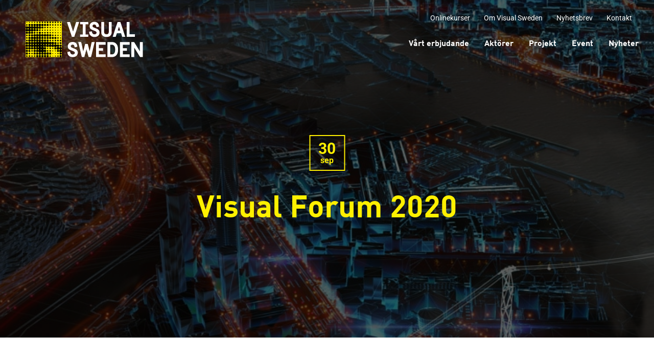

--- FILE ---
content_type: text/css; charset=utf-8
request_url: https://www.visualsweden.se/wp-content/plugins/Visual_Sweden/Visual_Sweden.css?ver=6.9
body_size: 485
content:
/**
 * @license
 * MyFonts Webfont Build ID 3301085, 2016-10-27T04:37:12-0400
 * 
 * The fonts listed in this notice are subject to the End User License
 * Agreement(s) entered into by the website owner. All other parties are 
 * explicitly restricted from using the Licensed Webfonts(s).
 * 
 * You may obtain a valid license at the URLs below.
 * 
 * Webfont: FF DIN Web Pro Bold by FontFont
 * URL: http://www.myfonts.com/fonts/fontfont/ff-din/pro-bold/
 * 
 * Webfont: FF DIN Web Pro by FontFont
 * URL: http://www.myfonts.com/fonts/fontfont/ff-din/pro-regular/
 * 
 * 
 * License: http://www.myfonts.com/viewlicense?type=web&buildid=3301085
 * Licensed pageviews: 50,000
 * Webfonts copyright: 2009 Albert-Jan Pool published by FSI FontShop International GmbH
 * 
 * © 2016 MyFonts Inc
*/


/* @import must be at top of file, otherwise CSS will not work */
@import url("//hello.myfonts.net/count/325edd");

  
@font-face {font-family: 'FFDIN';font-weight: bold;font-style: normal;src: url('webfonts/325EDD_0_0.eot');src: url('webfonts/325EDD_0_0.eot?#iefix') format('embedded-opentype'),url('webfonts/325EDD_0_0.woff2') format('woff2'),url('webfonts/325EDD_0_0.woff') format('woff'),url('webfonts/325EDD_0_0.ttf') format('truetype');}
 
  
@font-face {font-family: 'FFDIN';font-weight: normal;font-style: normal;src: url('webfonts/325EDD_1_0.eot');src: url('webfonts/325EDD_1_0.eot?#iefix') format('embedded-opentype'),url('webfonts/325EDD_1_0.woff2') format('woff2'),url('webfonts/325EDD_1_0.woff') format('woff'),url('webfonts/325EDD_1_0.ttf') format('truetype');}
 

--- FILE ---
content_type: image/svg+xml
request_url: https://www.visualsweden.se/wp-content/uploads/visual-sweden-logo-neg-ny-yellow.svg
body_size: 20474
content:
<svg id="Layer_1" data-name="Layer 1" xmlns="http://www.w3.org/2000/svg" viewBox="0 0 499 151.37"><defs><style>.cls-1{fill:#ffed00;}.cls-2{fill:#fff;}</style></defs><title>Artboard 1</title><rect class="cls-1" x="0.61" y="0.4" width="153.21" height="150.96"/><path d="M38.27,97.34A5.47,5.47,0,0,1,33.2,92.1a5.4,5.4,0,0,1,4-5.4,5.26,5.26,0,0,1,4.15.62,5.68,5.68,0,0,1,2.52,3.54c.82-2.72,2.44-4.38,5.16-4.64s4.6,1,5.9,3.47a6.33,6.33,0,0,1,5-3.79c-3.14-.86-4.69-3-4.34-5.74a5,5,0,0,1,9.89,0c.39,2.63-1.21,4.78-4.32,5.71a6.82,6.82,0,0,1,3.05,1.27,6.32,6.32,0,0,1,2,2.62c1.22-2.37,3-3.72,5.69-3.59s4.32,1.63,5.3,4.14c1.12-2.73,3.06-4.2,6-3.93,2.48.23,4,1.74,4.85,4.16,1.22-3.15,3.39-4.82,6.78-4.18,2.6.49,4,2.29,4.54,5a5.65,5.65,0,0,1,2.21-3.77,5.13,5.13,0,0,1,4.16-.9,5.29,5.29,0,0,1-.29,10.43,5.11,5.11,0,0,1-4-1,5.55,5.55,0,0,1-2.08-3.7c-.64,3-2.34,4.75-4.77,5.11a5.65,5.65,0,0,1-4.06-.85,6,6,0,0,1-2.46-3.48c-1,2.72-2.73,4.21-5.5,4.26a5.53,5.53,0,0,1-5.32-3.94,13,13,0,0,1-.82,1.54,7.4,7.4,0,0,1-1.24,1.35,13.17,13.17,0,0,1-1.51,1,5.9,5.9,0,0,1,.22,10.93,6,6,0,0,1,3.73,5.52,6,6,0,0,1-3.48,5.6c2.7,1.62,4,3.89,3.22,7a5.49,5.49,0,0,1-4.8,4.32c-3.1.44-5.26-1-6.59-3.85-1.36,2.77-3.51,4.07-6.54,3.54A5.54,5.54,0,0,1,55,125.87a5.75,5.75,0,0,1,3.26-6.19,15.49,15.49,0,0,1-1.5-1,7.09,7.09,0,0,1-1.19-1.29,16.06,16.06,0,0,1-.91-1.67,5.5,5.5,0,0,1-3.15,3.17,5.22,5.22,0,0,1-3.2.17,5.3,5.3,0,0,1-3.92-4.45,5.22,5.22,0,0,1,.87-3.63,5.81,5.81,0,0,1,3-2.22,7.56,7.56,0,0,1-2.73-1.57,6.38,6.38,0,0,1-1.63-2.67c-1.59,3.13-3.93,4.42-6.65,3.73a5.51,5.51,0,0,1-4.19-5.39C33.13,100.64,34.47,98,38.27,97.34Zm5.66-4.21a5.7,5.7,0,0,1-5.09,4.21,5.8,5.8,0,0,1,5.06,4,6.26,6.26,0,0,1,3.7-4A6.19,6.19,0,0,1,43.93,93.14Zm11,12.4a6.42,6.42,0,0,1-4,3.19,5.8,5.8,0,0,1,3.74,3.54,6.5,6.5,0,0,1,3.11-3.79A6.55,6.55,0,0,1,54.94,105.54Zm14.27,13.91a6.43,6.43,0,0,1-3-3,6.48,6.48,0,0,1-3.35,3.18A6,6,0,0,1,66,123,6.28,6.28,0,0,1,69.21,119.45Zm-2.86-19a6.27,6.27,0,0,1,3.37-3.05A6.08,6.08,0,0,1,66.26,94a6.39,6.39,0,0,1-2.89,3.28A6.58,6.58,0,0,1,66.35,100.41Zm-11.47-.25a18.68,18.68,0,0,1,1.29-1.63,16.61,16.61,0,0,1,1.51-1.25,16.92,16.92,0,0,1-1.55-1.37,17.21,17.21,0,0,1-1.21-1.71,6,6,0,0,1-3.25,3.13A6.2,6.2,0,0,1,54.88,100.16Zm8.63,8.28A17.83,17.83,0,0,1,65,109.72a18.48,18.48,0,0,1,1.22,1.58,6.32,6.32,0,0,1,3.21-3,6.21,6.21,0,0,1-3.1-2.94A6.59,6.59,0,0,1,63.51,108.44Z"/><path d="M27.66,20.39a5.43,5.43,0,1,1-5.48,5.41A5.46,5.46,0,0,1,27.66,20.39Z"/><path d="M33.15,25.79a5.45,5.45,0,1,1,5.44,5.47A5.46,5.46,0,0,1,33.15,25.79Z"/><path d="M16.57,31.21A5.4,5.4,0,1,1,22,25.83,5.37,5.37,0,0,1,16.57,31.21Z"/><path d="M121.35,102.91a5.38,5.38,0,0,1,10.75,0,5.38,5.38,0,1,1-10.75,0Z"/><path d="M11.22,36.87a5.38,5.38,0,1,1,5.34,5.36A5.38,5.38,0,0,1,11.22,36.87Z"/><path d="M49.6,31.16A5.35,5.35,0,1,1,55,25.84,5.35,5.35,0,0,1,49.6,31.16Z"/><path d="M60.58,64.18a5.32,5.32,0,1,1,5.34-5.26A5.31,5.31,0,0,1,60.58,64.18Z"/><path d="M27.73,97.64a5.26,5.26,0,1,1-5.36,5.15A5.25,5.25,0,0,1,27.73,97.64Z"/><path d="M22.42,36.82a5.2,5.2,0,1,1,5.19,5.23A5.2,5.2,0,0,1,22.42,36.82Z"/><path d="M137.78,119.12a5.19,5.19,0,0,1-.22-10.37,5.19,5.19,0,1,1,.22,10.37Z"/><path d="M54.74,58.85a5.11,5.11,0,1,1-5.14-5.08A5.1,5.1,0,0,1,54.74,58.85Z"/><path d="M11.48,102.79A5.11,5.11,0,1,1,21.7,103a5.11,5.11,0,0,1-10.22-.24Z"/><path d="M153.82,124.92a5.1,5.1,0,0,1-10.2,0,5.1,5.1,0,1,1,10.2,0Z"/><path d="M115.7,97.82a5.09,5.09,0,1,1-5.1,5.05A5.09,5.09,0,0,1,115.7,97.82Z"/><path d="M27.57,97a5.07,5.07,0,1,1,5.14-5A5.06,5.06,0,0,1,27.57,97Z"/><path d="M109.77,102.89a5.07,5.07,0,1,1-5.09-5.06A5.08,5.08,0,0,1,109.77,102.89Z"/><path d="M60.58,20.76a5.05,5.05,0,1,1-5,5.06A5,5,0,0,1,60.58,20.76Z"/><path d="M38.51,75A5.05,5.05,0,1,1,43.65,70,5,5,0,0,1,38.51,75Z"/><path d="M137.66,107.92a5,5,0,0,1,.07-10.08,5,5,0,1,1-.07,10.08Z"/><path d="M21.61,91.95a5,5,0,1,1-5-5.05A5,5,0,0,1,21.61,91.95Z"/><path d="M49.61,74.94a5,5,0,0,1,.06-10.08,5,5,0,1,1-.06,10.08Z"/><path d="M148.71,118.94a5,5,0,0,1,0-10,5,5,0,1,1,0,10Z"/><path d="M5.62,31.85a5,5,0,1,1-5,5A5,5,0,0,1,5.62,31.85Z"/><circle cx="93.66" cy="102.89" r="5"/><path d="M87.59,102.87a5,5,0,1,1-5-4.95A5,5,0,0,1,87.59,102.87Z"/><path d="M5.58,30.77a5,5,0,1,1,5-4.9A5,5,0,0,1,5.58,30.77Z"/><path d="M55.66,14.87a5,5,0,1,1,9.92,0,5,5,0,0,1-9.92,0Z"/><path d="M49.66,85.84a5,5,0,1,1,4.93-5A5,5,0,0,1,49.66,85.84Z"/><path d="M66.7,58.9a5,5,0,1,1,9.92,0,5,5,0,0,1-9.92,0Z"/><path d="M55.67,69.93a5,5,0,0,1,9.9,0,5,5,0,1,1-9.9,0Z"/><path d="M43.51,80.86A4.92,4.92,0,1,1,38.59,76,4.92,4.92,0,0,1,43.51,80.86Z"/><path d="M93.64,63.76a4.9,4.9,0,0,1,0-9.8,4.9,4.9,0,1,1,0,9.8Z"/><path d="M115.68,87a4.89,4.89,0,1,1,0,9.77,4.89,4.89,0,0,1,0-9.77Z"/><path d="M76.51,136a4.87,4.87,0,1,1-4.83-4.88A4.88,4.88,0,0,1,76.51,136Z"/><path d="M38.6,118.8a4.87,4.87,0,1,1,0-9.75,4.87,4.87,0,0,1,0,9.75Z"/><path d="M77.76,124.93a4.86,4.86,0,1,1,4.88,4.84A4.86,4.86,0,0,1,77.76,124.93Z"/><path d="M22.79,80.91a4.84,4.84,0,1,1,4.83,4.8A4.83,4.83,0,0,1,22.79,80.91Z"/><path d="M49.63,10a4.82,4.82,0,1,1,0,9.65,4.82,4.82,0,0,1,0-9.65Z"/><path d="M27.59,65.11a4.81,4.81,0,1,1-4.77,4.83A4.81,4.81,0,0,1,27.59,65.11Z"/><path d="M82.67,54.08a4.8,4.8,0,0,1-.09,9.59,4.8,4.8,0,1,1,.09-9.59Z"/><path d="M16.64,109.15a4.8,4.8,0,1,1-4.84,4.7A4.8,4.8,0,0,1,16.64,109.15Z"/><path d="M93.65,140.74a4.8,4.8,0,1,1,4.8-4.74A4.8,4.8,0,0,1,93.65,140.74Z"/><path d="M16.57,85.67a4.8,4.8,0,0,1,0-9.59,4.8,4.8,0,1,1,0,9.59Z"/><path d="M60.58,140.73A4.78,4.78,0,1,1,65.39,136,4.78,4.78,0,0,1,60.58,140.73Z"/><path d="M43.37,36.86a4.78,4.78,0,1,1-4.76-4.78A4.78,4.78,0,0,1,43.37,36.86Z"/><path d="M44.88,124.93a4.76,4.76,0,1,1,9.52,0,4.76,4.76,0,0,1-9.52,0Z"/><path d="M82.62,131.23a4.73,4.73,0,0,1,4.74,4.7,4.78,4.78,0,0,1-4.78,4.76,4.73,4.73,0,0,1,0-9.46Z"/><path d="M43.29,58.91a4.7,4.7,0,1,1-4.62-4.73A4.69,4.69,0,0,1,43.29,58.91Z"/><path d="M16.58,43.17a4.67,4.67,0,1,1-4.65,4.68A4.67,4.67,0,0,1,16.58,43.17Z"/><path d="M5.6,98.24a4.67,4.67,0,1,1,0,9.33,4.67,4.67,0,0,1,0-9.33Z"/><path d="M10.25,91.94a4.63,4.63,0,1,1-4.62-4.65A4.64,4.64,0,0,1,10.25,91.94Z"/><path d="M76.26,80.87a4.61,4.61,0,1,1-4.64-4.59A4.61,4.61,0,0,1,76.26,80.87Z"/><path d="M45.06,136a4.59,4.59,0,0,1,9.17,0,4.59,4.59,0,1,1-9.17,0Z"/><path d="M43.1,14.87a4.52,4.52,0,1,1-4.45-4.53A4.52,4.52,0,0,1,43.1,14.87Z"/><path d="M76.09,14.83a4.45,4.45,0,0,1-8.9,0,4.45,4.45,0,1,1,8.9,0Z"/><path d="M71.62,65.5a4.41,4.41,0,1,1-4.38,4.43A4.41,4.41,0,0,1,71.62,65.5Z"/><path d="M23.22,113.84a4.41,4.41,0,1,1,4.29,4.52A4.39,4.39,0,0,1,23.22,113.84Z"/><path d="M87,113.9a4.38,4.38,0,1,1-4.38-4.33A4.39,4.39,0,0,1,87,113.9Z"/><path d="M60.6,151.37a4.38,4.38,0,0,1,0-8.77,4.38,4.38,0,1,1,0,8.77Z"/><path d="M5.63,43.47a4.37,4.37,0,0,1,0,8.73,4.37,4.37,0,1,1,0-8.73Z"/><path d="M148.73,131.61a4.35,4.35,0,1,1-4.34,4.36A4.34,4.34,0,0,1,148.73,131.61Z"/><path d="M5.58,118.26a4.33,4.33,0,0,1,0-8.65,4.33,4.33,0,1,1,0,8.65Z"/><path d="M31.94,14.84a4.33,4.33,0,0,1-8.65,0,4.33,4.33,0,1,1,8.65,0Z"/><path d="M34.28,124.83a4.33,4.33,0,0,1,8.65.12,4.33,4.33,0,1,1-8.65-.12Z"/><path d="M104.67,63.19a4.33,4.33,0,0,1,0-8.65,4.33,4.33,0,1,1,0,8.65Z"/><path d="M71.68,142.69a4.31,4.31,0,0,1-.05,8.63,4.36,4.36,0,0,1-4.3-4.35A4.32,4.32,0,0,1,71.68,142.69Z"/><path d="M31.93,47.8a4.31,4.31,0,0,1-8.63.05,4.36,4.36,0,0,1,4.3-4.35A4.32,4.32,0,0,1,31.93,47.8Z"/><path d="M131,91.91a4.3,4.3,0,1,1-4.27-4.27A4.3,4.3,0,0,1,131,91.91Z"/><path d="M82.61,151.26A4.28,4.28,0,1,1,86.89,147,4.27,4.27,0,0,1,82.61,151.26Z"/><path d="M49.73,32.58a4.28,4.28,0,1,1-4.37,4.19A4.27,4.27,0,0,1,49.73,32.58Z"/><path d="M23.38,58.9a4.26,4.26,0,1,1,8.51,0,4.26,4.26,0,0,1-8.51,0Z"/><path d="M5.6,129.13a4.23,4.23,0,1,1,4.23-4.21A4.23,4.23,0,0,1,5.6,129.13Z"/><path d="M122.5,113.94a4.23,4.23,0,0,1,8.45,0,4.23,4.23,0,1,1-8.45,0Z"/><path d="M53.84,147a4.2,4.2,0,1,1-4.23-4.22A4.21,4.21,0,0,1,53.84,147Z"/><path d="M20.78,69.9a4.2,4.2,0,1,1-4.24-4.2A4.18,4.18,0,0,1,20.78,69.9Z"/><path d="M78.45,80.9a4.19,4.19,0,0,1,8.37,0,4.19,4.19,0,1,1-8.37,0Z"/><path d="M89.49,80.89a4.19,4.19,0,0,1,8.37,0,4.19,4.19,0,1,1-8.37,0Z"/><path d="M93.7,142.85a4.15,4.15,0,1,1-4.19,4.09A4.16,4.16,0,0,1,93.7,142.85Z"/><path d="M9.74,136a4.13,4.13,0,1,1-4.11-4.15A4.11,4.11,0,0,1,9.74,136Z"/><path d="M97.79,69.89a4.13,4.13,0,1,1-4.15-4.11A4.12,4.12,0,0,1,97.79,69.89Z"/><path d="M152.86,102.92a4.13,4.13,0,1,1-4.1-4.15A4.12,4.12,0,0,1,152.86,102.92Z"/><path d="M42.7,135.94a4.11,4.11,0,0,1-8.23,0,4.11,4.11,0,1,1,8.23,0Z"/><path d="M108.79,136a4.06,4.06,0,0,1-4.18,4,4.1,4.1,0,1,1,4.18-4Z"/><path d="M12.51,14.87a4.08,4.08,0,1,1,4.12,4.06A4.07,4.07,0,0,1,12.51,14.87Z"/><path d="M82.63,18.89a4.06,4.06,0,0,1,0-8.11,4.06,4.06,0,1,1,0,8.11Z"/><path d="M71.66,21.76a4.06,4.06,0,0,1,0,8.11,4.06,4.06,0,1,1,0-8.11Z"/><path d="M133.64,124.91a4.06,4.06,0,1,1,8.11,0,4.06,4.06,0,0,1-8.11,0Z"/><path d="M119.7,69.92a4,4,0,0,1-8.08,0,4.08,4.08,0,0,1,4-4.08A4,4,0,0,1,119.7,69.92Z"/><path d="M144.7,147a4,4,0,1,1,8.08,0,4.08,4.08,0,0,1-4,4A4,4,0,0,1,144.7,147Z"/><path d="M104.72,73.94a4,4,0,1,1,0-8.08,4.08,4.08,0,0,1,4,4A4,4,0,0,1,104.72,73.94Z"/><circle cx="126.72" cy="69.91" r="4"/><path d="M64.61,47.8a4,4,0,1,1-4-4A4,4,0,0,1,64.61,47.8Z"/><path d="M97.64,14.83a4,4,0,1,1-4-4A4,4,0,0,1,97.64,14.83Z"/><path d="M86.6,69.92a4,4,0,1,1-3.94-4A4,4,0,0,1,86.6,69.92Z"/><path d="M16.58,54.92a4,4,0,0,1,4,3.93,4,4,0,0,1-4,4,4,4,0,0,1-3.92-4A3.92,3.92,0,0,1,16.58,54.92Z"/><path d="M16.58,128.86a3.92,3.92,0,0,1-4-3.94,4,4,0,0,1,4-4,4,4,0,0,1,3.94,4A4,4,0,0,1,16.58,128.86Z"/><path d="M148.72,88a3.9,3.9,0,1,1-3.88,3.91A3.9,3.9,0,0,1,148.72,88Z"/><path d="M34.72,47.78a3.9,3.9,0,0,1,3.89-3.85,3.94,3.94,0,0,1,3.88,4,3.89,3.89,0,0,1-3.91,3.83A3.85,3.85,0,0,1,34.72,47.78Z"/><path d="M49.66,44a3.85,3.85,0,1,1-3.88,3.78A3.82,3.82,0,0,1,49.66,44Z"/><path d="M60.6,40.67a3.78,3.78,0,0,1-3.81-3.81A3.82,3.82,0,0,1,60.59,33a3.87,3.87,0,0,1,3.86,3.87A3.82,3.82,0,0,1,60.6,40.67Z"/><path d="M93.68,0a3.81,3.81,0,0,1,0,7.62A3.86,3.86,0,0,1,89.84,3.8,3.81,3.81,0,0,1,93.68,0Z"/><path d="M5.59,84.68a3.81,3.81,0,0,1-3.8-3.84,3.86,3.86,0,0,1,3.8-3.79,3.81,3.81,0,1,1,0,7.62Z"/><path d="M137.7,84.67a3.79,3.79,0,1,1,3.78-3.78A3.79,3.79,0,0,1,137.7,84.67Z"/><path d="M137.7,88.19a3.75,3.75,0,0,1,3.75,3.71,3.8,3.8,0,0,1-3.77,3.79,3.75,3.75,0,0,1-3.73-3.8A3.71,3.71,0,0,1,137.7,88.19Z"/><path d="M104.73,77.14a3.75,3.75,0,0,1,3.73,3.73,3.8,3.8,0,0,1-3.79,3.77A3.75,3.75,0,0,1,101,80.82,3.71,3.71,0,0,1,104.73,77.14Z"/><path d="M16.55,139.63a3.64,3.64,0,0,1-3.65-3.71,3.69,3.69,0,0,1,3.71-3.67A3.72,3.72,0,0,1,20.28,136,3.69,3.69,0,0,1,16.55,139.63Z"/><path d="M115.74,55.21a3.68,3.68,0,0,1,3.61,3.69,3.71,3.71,0,0,1-3.74,3.65,3.67,3.67,0,0,1,.13-7.34Z"/><path d="M68,47.83a3.65,3.65,0,1,1,3.65,3.64A3.64,3.64,0,0,1,68,47.83Z"/><path d="M93.63,51.44a3.62,3.62,0,0,1,0-7.25,3.62,3.62,0,1,1,0,7.25Z"/><path d="M90,124.92a3.62,3.62,0,0,1,7.25-.06,3.62,3.62,0,1,1-7.25.06Z"/><path d="M130.31,80.91a3.61,3.61,0,0,1-3.6,3.59,3.65,3.65,0,0,1-3.61-3.6,3.61,3.61,0,0,1,3.66-3.61A3.57,3.57,0,0,1,130.31,80.91Z"/><path d="M104.67,18.42a3.59,3.59,0,0,1,0-7.17,3.59,3.59,0,1,1,0,7.17Z"/><path d="M86.17,47.86a3.56,3.56,0,1,1-3.5-3.59A3.55,3.55,0,0,1,86.17,47.86Z"/><path d="M9.16,58.86a3.56,3.56,0,1,1-3.55-3.54A3.55,3.55,0,0,1,9.16,58.86Z"/><path d="M13,147a3.56,3.56,0,1,1,3.54,3.55A3.55,3.55,0,0,1,13,147Z"/><path d="M104.68,7.29a3.5,3.5,0,1,1,3.52-3.49A3.48,3.48,0,0,1,104.68,7.29Z"/><path d="M2.15,147a3.43,3.43,0,0,1,3.45-3.46A3.47,3.47,0,0,1,9.1,147a3.51,3.51,0,0,1-3.5,3.45A3.47,3.47,0,0,1,2.15,147Z"/><path d="M137.69,73.38a3.43,3.43,0,0,1-3.46-3.45,3.47,3.47,0,0,1,3.5-3.5,3.51,3.51,0,0,1,3.45,3.5A3.47,3.47,0,0,1,137.69,73.38Z"/><path d="M5.62,18.29a3.43,3.43,0,0,1-3.45-3.46,3.46,3.46,0,0,1,3.48-3.45,3.5,3.5,0,0,1,3.44,3.44A3.46,3.46,0,0,1,5.62,18.29Z"/><path d="M148.76,77.44a3.46,3.46,0,0,1,3.44,3.49,3.5,3.5,0,0,1-3.46,3.42,3.46,3.46,0,0,1-3.45-3.48A3.43,3.43,0,0,1,148.76,77.44Z"/><path d="M104.71,121.46a3.46,3.46,0,0,1,3.46,3.47,3.5,3.5,0,0,1-3.43,3.45,3.46,3.46,0,0,1-3.48-3.45A3.43,3.43,0,0,1,104.71,121.46Z"/><path d="M31.06,124.93a3.43,3.43,0,1,1-3.4-3.45A3.43,3.43,0,0,1,31.06,124.93Z"/><path d="M60.63,7.23A3.43,3.43,0,1,1,64,3.8,3.43,3.43,0,0,1,60.63,7.23Z"/><path d="M86,3.77a3.4,3.4,0,0,1-3.39,3.45A3.44,3.44,0,0,1,79.2,3.8,3.4,3.4,0,0,1,82.57.4,3.37,3.37,0,0,1,86,3.77Z"/><path d="M86,25.79a3.37,3.37,0,1,1-3.39-3.35A3.36,3.36,0,0,1,86,25.79Z"/><path d="M104.72,117.25a3.28,3.28,0,0,1-3.32-3.3,3.32,3.32,0,0,1,3.3-3.34,3.37,3.37,0,0,1,3.34,3.32A3.32,3.32,0,0,1,104.72,117.25Z"/><path d="M75,3.78a3.28,3.28,0,0,1-3.29,3.33,3.32,3.32,0,0,1-3.35-3.29A3.37,3.37,0,0,1,71.63.47,3.32,3.32,0,0,1,75,3.78Z"/><path d="M130,3.78A3.3,3.3,0,1,1,126.71.5,3.29,3.29,0,0,1,130,3.78Z"/><path d="M5.6,73.21a3.3,3.3,0,1,1,3.31-3.27A3.29,3.29,0,0,1,5.6,73.21Z"/><path d="M41.86,147a3.23,3.23,0,0,1-3.3,3.25,3.27,3.27,0,1,1,3.3-3.25Z"/><path d="M115.65,11.58a3.27,3.27,0,1,1-3.24,3.31A3.27,3.27,0,0,1,115.65,11.58Z"/><path d="M115.68,84.12a3.21,3.21,0,0,1-3.25-3.22,3.26,3.26,0,0,1,3.27-3.29,3.3,3.3,0,0,1,3.23,3.27A3.25,3.25,0,0,1,115.68,84.12Z"/><path d="M115.69.58a3.23,3.23,0,1,1-3.24,3.23A3.23,3.23,0,0,1,115.69.58Z"/><path d="M129.91,58.88a3.2,3.2,0,0,1-6.4,0,3.2,3.2,0,1,1,6.4,0Z"/><path d="M104.69,44.7a3.13,3.13,0,1,1,0,6.26,3.15,3.15,0,0,1-3.11-3.11A3.12,3.12,0,0,1,104.69,44.7Z"/><path d="M93.68,28.94a3.13,3.13,0,1,1,3.11-3.16A3.12,3.12,0,0,1,93.68,28.94Z"/><path d="M137.68.68a3.09,3.09,0,0,1,3.13,3.14A3.13,3.13,0,1,1,137.68.68Z"/><path d="M123.62,14.81a3.07,3.07,0,0,1,3.12-3.07,3.11,3.11,0,0,1,3.1,3.1A3.16,3.16,0,0,1,126.67,18,3.11,3.11,0,0,1,123.62,14.81Z"/><path d="M49.63,6.85a3,3,0,0,1-3-3.06A3.05,3.05,0,0,1,49.65.74,3.08,3.08,0,0,1,52.7,3.81,3.05,3.05,0,0,1,49.63,6.85Z"/><path d="M30.65,135.92a3,3,0,0,1-3,3.08,3.08,3.08,0,0,1-3-3,3,3,0,0,1,3.05-3.06A3,3,0,0,1,30.65,135.92Z"/><path d="M71.62,39.83a2.94,2.94,0,0,1-2.94-3,3,3,0,0,1,3-2.92,3,3,0,0,1,3,3A3,3,0,0,1,71.62,39.83Z"/><path d="M27.61,150a2.94,2.94,0,0,1-3-3,3,3,0,0,1,3-2.94,3,3,0,0,1,3,3A3,3,0,0,1,27.61,150Z"/><path d="M115.67,111a2.93,2.93,0,1,1-2.93,2.92A2.93,2.93,0,0,1,115.67,111Z"/><path d="M134.79,147a2.86,2.86,0,0,1,2.93-2.88,2.9,2.9,0,0,1,2.88,2.88,3,3,0,0,1-2.92,2.93A2.9,2.9,0,0,1,134.79,147Z"/><path d="M101.83,147a2.88,2.88,0,0,1,5.77,0,2.88,2.88,0,1,1-5.77,0Z"/><path d="M137.71,17.72a2.86,2.86,0,0,1-2.9-2.85A2.89,2.89,0,0,1,137.67,12a2.88,2.88,0,1,1,0,5.77Z"/><path d="M93.69,111.12A2.79,2.79,0,0,1,96.48,114a2.83,2.83,0,0,1-2.84,2.82,2.88,2.88,0,0,1-2.82-2.86A2.83,2.83,0,0,1,93.69,111.12Z"/><path d="M148.71,17.61a2.73,2.73,0,0,1-2.75-2.8,2.77,2.77,0,0,1,2.75-2.74,2.8,2.8,0,0,1,2.8,2.78A2.77,2.77,0,0,1,148.71,17.61Z"/><path d="M146,3.78A2.75,2.75,0,0,1,148.73,1a2.79,2.79,0,0,1,2.76,2.74,2.75,2.75,0,0,1-2.79,2.76A2.72,2.72,0,0,1,146,3.78Z"/><path d="M104.67,28.53a2.72,2.72,0,1,1,2.75-2.64A2.71,2.71,0,0,1,104.67,28.53Z"/><path d="M140.4,135.92a2.72,2.72,0,1,1-2.71-2.69A2.7,2.7,0,0,1,140.4,135.92Z"/><path d="M85.34,36.86a2.72,2.72,0,1,1-2.67-2.73A2.7,2.7,0,0,1,85.34,36.86Z"/><path d="M96.38,36.85a2.72,2.72,0,1,1-2.69-2.71A2.7,2.7,0,0,1,96.38,36.85Z"/><path d="M135.07,58.82a2.62,2.62,0,0,1,2.69-2.59,2.66,2.66,0,0,1,2.57,2.65,2.63,2.63,0,0,1-2.67,2.61A2.59,2.59,0,0,1,135.07,58.82Z"/><path d="M115.66,45.26a2.57,2.57,0,1,1-2.55,2.58A2.57,2.57,0,0,1,115.66,45.26Z"/><path d="M107.12,36.87a2.39,2.39,0,0,1-2.43,2.4,2.41,2.41,0,0,1-2.42-2.43,2.45,2.45,0,0,1,2.44-2.42A2.41,2.41,0,0,1,107.12,36.87Z"/><path d="M148.76,67.5a2.39,2.39,0,0,1,2.38,2.45,2.42,2.42,0,0,1-2.45,2.4,2.45,2.45,0,0,1-2.4-2.46A2.42,2.42,0,0,1,148.76,67.5Z"/><path d="M38.6,6.16a2.36,2.36,0,0,1,0-4.72,2.36,2.36,0,1,1,0,4.72Z"/><path d="M129,47.82a2.29,2.29,0,0,1-2.31,2.33,2.33,2.33,0,0,1-2.35-2.31,2.38,2.38,0,0,1,2.33-2.35A2.33,2.33,0,0,1,129,47.82Z"/><path d="M25.37,3.77a2.22,2.22,0,0,1,2.25-2.22A2.27,2.27,0,0,1,29.9,3.84a2.31,2.31,0,0,1-2.27,2.24A2.27,2.27,0,0,1,25.37,3.77Z"/><path d="M124.49,124.88a2.23,2.23,0,1,1,2.22,2.26A2.23,2.23,0,0,1,124.49,124.88Z"/><path d="M115.67,23.63a2.15,2.15,0,0,1,2.19,2.18A2.19,2.19,0,0,1,115.68,28a2.24,2.24,0,0,1-2.21-2.2A2.2,2.2,0,0,1,115.67,23.63Z"/><path d="M126.68,23.77a2,2,0,0,1,2.08,2,2.05,2.05,0,0,1-2,2.08,2.1,2.1,0,0,1-2.06-2A2.05,2.05,0,0,1,126.68,23.77Z"/><circle cx="16.58" cy="3.8" r="2.02" transform="translate(-0.03 0.15) rotate(-0.51)"/><circle cx="126.72" cy="146.99" r="2.02" transform="translate(-21.81 271.91) rotate(-89.3)"/><path d="M137.75,45.86a1.94,1.94,0,0,1,1.91,2,2,2,0,0,1-2,1.93,2,2,0,0,1-1.93-2.05A2,2,0,0,1,137.75,45.86Z"/><path d="M148.71,57.06a1.8,1.8,0,0,1,1.84,1.83,1.83,1.83,0,0,1-1.79,1.82,1.86,1.86,0,0,1-1.85-1.84A1.83,1.83,0,0,1,148.71,57.06Z"/><path d="M115.66,126.72a1.8,1.8,0,0,1-1.8-1.87,1.83,1.83,0,0,1,1.83-1.78,1.86,1.86,0,0,1,1.81,1.81A1.83,1.83,0,0,1,115.66,126.72Z"/><path d="M117.44,36.85a1.77,1.77,0,0,1-1.8,1.79,1.81,1.81,0,0,1-1.75-1.78,1.77,1.77,0,0,1,1.82-1.77A1.73,1.73,0,0,1,117.44,36.85Z"/><path d="M115.66,137.63a1.66,1.66,0,0,1-1.66-1.72,1.7,1.7,0,0,1,1.67-1.66,1.74,1.74,0,0,1,1.72,1.7A1.7,1.7,0,0,1,115.66,137.63Z"/><path d="M139.37,25.8a1.66,1.66,0,0,1-1.68,1.7,1.7,1.7,0,0,1-1.7-1.7,1.74,1.74,0,0,1,1.67-1.68A1.7,1.7,0,0,1,139.37,25.8Z"/><path d="M5.62,5.44A1.61,1.61,0,0,1,4,3.79,1.64,1.64,0,0,1,5.57,2.15,1.67,1.67,0,0,1,7.26,3.77,1.64,1.64,0,0,1,5.62,5.44Z"/><path d="M128.35,36.84a1.64,1.64,0,0,1-1.64,1.66,1.67,1.67,0,0,1-1.65-1.67,1.64,1.64,0,0,1,1.62-1.62A1.61,1.61,0,0,1,128.35,36.84Z"/><path d="M147.24,25.81a1.46,1.46,0,0,1,1.46-1.48,1.49,1.49,0,0,1,1.53,1.5,1.53,1.53,0,0,1-1.48,1.5A1.49,1.49,0,0,1,147.24,25.81Z"/><path d="M137.71,38.25a1.41,1.41,0,0,1-1.42-1.36,1.44,1.44,0,0,1,1.42-1.44,1.41,1.41,0,0,1,1.38,1.41A1.37,1.37,0,0,1,137.71,38.25Z"/><path d="M126.72,134.54a1.44,1.44,0,0,1,1.4,1.39,1.41,1.41,0,0,1-1.45,1.4,1.38,1.38,0,0,1-1.35-1.41A1.41,1.41,0,0,1,126.72,134.54Z"/><path d="M150.12,47.83a1.41,1.41,0,0,1-1.38,1.4,1.44,1.44,0,0,1-1.42-1.37,1.41,1.41,0,0,1,1.43-1.42A1.37,1.37,0,0,1,150.12,47.83Z"/><path d="M115.67,145.78a1.19,1.19,0,0,1,1.22,1.19,1.21,1.21,0,0,1-1.17,1.25,1.24,1.24,0,0,1-1.27-1.24A1.21,1.21,0,0,1,115.67,145.78Z"/><path d="M148.75,35.83a1,1,0,1,1-1,1A1,1,0,0,1,148.75,35.83Z"/><polygon class="cls-2" points="215.13 2.37 201.85 44.08 188.47 2.37 176.32 2.37 197.01 65.03 206.69 65.03 227.28 2.37 215.13 2.37"/><polygon class="cls-2" points="231.89 2.37 231.89 11.7 243.06 11.7 243.06 55.7 231.89 55.7 231.89 65.03 265.86 65.03 265.86 55.7 254.77 55.7 254.77 11.7 265.86 11.7 265.86 2.37 231.89 2.37"/><path class="cls-2" d="M301.25,24c-.79-7.83-4-11.44-9-11.44-4,0-8.18,2.29-8.18,6.78s4.14,6.16,7.57,7.48l8.71,3.43c7.3,2.9,13.46,6.86,13.46,16.63,0,12.14-9.42,18.66-21.12,18.66-12.94,0-22.17-8-22.17-21.21l10.56-2.29c.88,8,4.49,12.76,11.44,12.76,4.49,0,9.42-1.94,9.42-7.22,0-4.75-4.14-6.34-9.06-8.27l-8.18-3.26c-7.57-3-12.41-7.39-12.41-15.84,0-11.62,9.06-18.39,20.15-18.39,11.62,0,19.36,7.39,19.36,19.89Z"/><path class="cls-2" d="M353.69,2.37h11.7V45.23c0,13-8.54,20.33-21.82,20.33s-21.82-7.3-21.82-20.33V2.37h11.7V44.61c0,6.42,3.26,10.21,10.12,10.21S353.69,51,353.69,44.61Z"/><path class="cls-2" d="M396.72,21.29l5.9,17.87h-11.7ZM391.09,2.37,370.41,65h12.14l4.93-15.14H406L410.89,65h12.23L402.44,2.37Z"/><polygon class="cls-2" points="429.61 2.37 429.61 65.03 463.75 65.03 463.75 54.38 441.31 54.38 441.31 2.37 429.61 2.37"/><path class="cls-2" d="M208.79,109.44c-.79-7.83-4-11.44-9-11.44-4,0-8.18,2.29-8.18,6.78s4.14,6.16,7.57,7.48l8.71,3.43c7.3,2.9,13.46,6.86,13.46,16.63,0,12.14-9.42,18.66-21.12,18.66-12.94,0-22.17-8-22.17-21.21l10.56-2.29c.88,8,4.49,12.76,11.44,12.76,4.49,0,9.42-1.94,9.42-7.22,0-4.75-4.14-6.34-9.06-8.27l-8.18-3.26c-7.57-3-12.41-7.39-12.41-15.84,0-11.61,9.06-18.39,20.15-18.39,11.61,0,19.36,7.39,19.36,19.89Z"/><polygon class="cls-2" points="281.12 87.8 272.14 128.63 264.05 96.07 253.13 96.07 244.95 128.63 236.06 87.8 224.18 87.8 239.23 150.45 249.18 150.45 258.59 116.66 268.01 150.45 277.95 150.45 293.09 87.8 281.12 87.8"/><polygon class="cls-2" points="299.57 87.8 299.57 150.45 339.79 150.45 339.79 139.8 311.28 139.8 311.28 124.23 328.88 124.23 328.88 113.58 311.28 113.58 311.28 98.44 339.79 98.44 339.79 87.8 299.57 87.8"/><path class="cls-2" d="M367.68,139.8c5.89,0,13.11-3.7,13.11-20.42,0-17.25-7.74-20.94-13.9-20.94h-7.48V139.8Zm-20,10.65V87.8h20c12.05,0,25,8.36,25,31.42,0,22.7-12.5,31.24-24.11,31.24Z"/><polygon class="cls-2" points="401.31 87.8 401.31 150.45 441.53 150.45 441.53 139.8 413.01 139.8 413.01 124.23 430.61 124.23 430.61 113.58 413.01 113.58 413.01 98.44 441.53 98.44 441.53 87.8 401.31 87.8"/><polygon class="cls-2" points="485.96 87.8 485.96 128.36 460.79 87.8 449.44 87.8 449.44 150.45 461.14 150.45 461.14 109.71 486.4 150.45 497.67 150.45 497.67 87.8 485.96 87.8"/></svg>

--- FILE ---
content_type: image/svg+xml
request_url: https://www.visualsweden.se/wp-content/uploads/visualsweden-monster-svart.svg
body_size: 35695
content:
<svg id="Lager_1" data-name="Lager 1" xmlns="http://www.w3.org/2000/svg" viewBox="0 0 262.17 259.04"><title>Rityta 1</title><path d="M71.15,182.13a7.86,7.86,0,0,1-5.23-5.47c-1.68,3.87-4.21,5.63-8,4.89a6.17,6.17,0,0,1-4.7-5.39c-.34-3.22,1-5.14,5.24-7.28-2.78-.53-4.51-2.24-5.62-5-.95,1.75-1.81,3.23-3.47,4a6.21,6.21,0,0,1-4.91.35,6.29,6.29,0,0,1-4.2-6.25A6.11,6.11,0,0,1,45,156.17c3.13-.82,5.54.49,7.81,4.33,1.09-2.52,2.74-4.33,5.56-4.88-3.89-1.73-5.65-4-5.37-7a6.67,6.67,0,0,1,4.67-5.74c3.28-.85,5.75.42,8.27,4.49a7.69,7.69,0,0,1,4.62-4.9c-4-3.07-5-5.46-3.87-8.54a6.34,6.34,0,0,1,12,.51c.81,3.17-.42,5.6-3.91,7.75l4.37,3.85a7.69,7.69,0,0,1,5.22-3.89c-2-.92-3.82-1.9-4.33-4a8.26,8.26,0,0,1-.11-3.82,5.59,5.59,0,0,1,6-4.1,5.7,5.7,0,0,1,5.42,4.53c.71,3.05-.59,5.26-4.44,7.35a7.66,7.66,0,0,1,4.92,3.73l4.75-4c-3.51-2.57-4.48-4.6-3.5-7.62a5.88,5.88,0,0,1,5.78-4.12,6,6,0,0,1,5.61,4.07c1,2.95,0,5.11-3.7,7.83a22.72,22.72,0,0,1,2.48,1.51,18.62,18.62,0,0,1,1.87,1.91l4.44-3.55c-.25-.17-.72-.47-1.18-.8a5.88,5.88,0,0,1-2.38-6.89,6.18,6.18,0,0,1,5.76-4.23,6.33,6.33,0,0,1,5.75,4.28,6.08,6.08,0,0,1-2.5,6.88c-.44.3-.89.57-1.08.69l4.71,4a7.14,7.14,0,0,1,6.33-3.69,7,7,0,0,1,6.39,4.22c4.4-6.35,10.65-4.94,13.42.28,1.48-2.79,3.68-4.5,6.87-4.17s5.09,2.33,5.92,5.43c2.19-4.33,4-5.59,7.52-5.23a6.23,6.23,0,0,1,5.33,4.75c.81,3.2-.24,5.14-4.07,7.82l4.51,3.84c1.41-2.13,3.46-3.93,6.51-3.79s5.09,1.91,6.48,4.77c1.56-3.13,3.81-4.81,7.22-4.47,3.13.31,4.88,2.26,5.87,5.11,2.84-4.21,5-5.37,8.17-4.42a6.15,6.15,0,0,1-.14,11.78c-3.15.87-5.51-.43-8-4.51-1.07,3-3,5-6.28,5.19s-5.37-1.45-6.72-4.33c-4.18,6.62-10.08,5.47-13.36.52-1.47,2.49-3.5,4.11-6.44,4.08s-5-1.63-6.45-4.27c-2.72,5.1-9.41,6.55-13.43.1-4.2,5.44-9.42,5.19-12.69-.87-1.28,2.61-3,4.55-5.94,4.87s-5.17-1.06-6.78-3.49l-3.21,3.45,3.44,4.32c.38-.5.82-1.15,1.34-1.73a5.94,5.94,0,0,1,6.55-1.6,5.92,5.92,0,0,1,.46,10.9,6,6,0,0,1-7.13-1.54c-.44-.52-.78-1.11-1.28-1.82l-1.92,3.19,2.87,3.19c1.73-1.16,3.49-2.46,5.8-1.94a6.94,6.94,0,0,1,4.55,2.91c2.21,3.35,1.26,6.71-3,10,2.77,1.47,4.62,3.54,4.61,6.81s-1.82,5.41-4.85,6.94c2.23,1.49,3.92,3.15,3.92,5.9a6.08,6.08,0,0,1-1.86,4.57,6.27,6.27,0,0,1-9.07-.4c-2.71-3.2-1.87-6.92,2.37-10l-2.81-1.83-3.35,3.14A7.23,7.23,0,0,1,118,216a6.44,6.44,0,0,1-10.59,3.27c-2.37-2.35-3.31-5.08-.37-9.44L104,207l-2.9,1.69c2.18,1.44,3.84,3.21,3.7,6a5.86,5.86,0,0,1-2,4.26,6.07,6.07,0,0,1-8.67-.65c-2.56-3.1-1.7-6.74,2.28-9.57a19.46,19.46,0,0,1-2.84-2.09,22.49,22.49,0,0,1-2.13-3.09c-.32.46-.68,1-1.07,1.52a5.95,5.95,0,1,1,0-7.09c.37.48.68,1,.95,1.41L94.62,195l-3.25-3.91c-1.8,2.59-4.2,4.22-7.65,3.16a5.89,5.89,0,0,1-4.38-5.41c-.27-3.3,1.66-5.43,5.14-6.86a7.46,7.46,0,0,1-5-4l-4.75,4.31c3.58,2.27,4.86,4.77,3.91,7.89a6.23,6.23,0,0,1-12-.54C65.86,186.65,67.27,184.2,71.15,182.13Zm-5.39-16.93c-2.51,2.81-2.73,3-5.23,3.72a17.29,17.29,0,0,1,3.08,1.82,16.88,16.88,0,0,1,2.12,2.73L69.67,169Zm91.83-15.43a7.56,7.56,0,0,1-4.34,5.61,24.74,24.74,0,0,1,2.62,1.88,16.32,16.32,0,0,1,1.63,2l4.65-4C160,154.45,158.46,152.64,157.59,149.76Zm-96.87,5.79c2.38.5,3.79,2.2,5,3.84l3.86-3.82-4-4.55A7.28,7.28,0,0,1,60.72,155.55Zm74.83.25-4.07-3.75-3.78,3.61,3.85,4.21Zm8.67,3.48,4.21-3.86-3.64-3.59-4.21,4ZM95,181.45l-3.17-3.84a7.13,7.13,0,0,1-4.54,4.29l4.17,3.53Zm-15.79-8.65,3.26-3.52-3.58-3.17L75.48,169Zm43-17-3.9-3.6-2.71,3,3.7,3.15ZM92,173,95.4,169l-3.14-2.83-3.53,3.07ZM75.49,155.54l3.35,2.79L81.69,155,79,152.11Zm13.56-.12,3.18,2.91,2.83-2.61L92,152.33Zm16.1,16.37,2.74-2.9-2.77-2.52-2.79,2.49Zm0-13.66,2.56-2.38-2.53-2.66-2.7,2.71Zm-1.12,24.69,2.35-2.29L105,178.79l-2.62,2.77Zm15.92,10L118.4,195l1.29,1.46,2.71-1.8Zm-15.83,3.45a12,12,0,0,0,.56-1.77c0-.09-.67-.47-.88-.38a5.47,5.47,0,0,0-1.18,1Z"/><path d="M53.08,43.32c1-3.06,2.85-5,6-5.09,3.63-.15,5.69,1.87,6.87,5.51,1-3.59,3.15-5.66,6.53-5.73,3.14-.07,5.32,1.7,6.55,4.93,1.18-2.2,2.44-4.13,4.81-4.53a8.87,8.87,0,0,1,4.07.25A6.23,6.23,0,0,1,92,45a6.54,6.54,0,0,1-4.91,5.77c-3.37.71-5.72-.56-8-4.46C78,48.52,76.67,50.39,73.87,51c.79.44,1.36.73,1.92,1.06a6.23,6.23,0,0,1,3.05,6.68,6.31,6.31,0,0,1-11.73,1.88c-.33-.59-.6-1.22-1-2.06-.95,3.35-3,5.33-6.19,5.58S54.47,62.52,53,59.47c-1.17,2.27-2.67,3.92-5.24,4.53,4.35,2.65,5.74,5,5,8.12a6.62,6.62,0,0,1-5.74,5c-3,.27-5.45-1.52-7-5.29-1.42,3.59-3.7,5.85-7.68,5.33-3.09-.4-4.8-2.44-5.66-5.57-1.13,3.31-3.05,5.51-6.53,5.52S14.76,75,13.7,71.81c-2.64,4.5-5,5.81-8.43,4.78a6.21,6.21,0,0,1,.38-11.89c3.45-.77,5.77.62,8,5a7.81,7.81,0,0,1,5.55-5.5,7.77,7.77,0,0,1-5.64-5.3c-1,2.53-2.36,4.23-4.57,4.69a8.4,8.4,0,0,1-4.06-.19,6,6,0,0,1-4.06-6.3A6.41,6.41,0,0,1,5.77,51.3c3.24-.66,5.69.7,7.66,4.33a20,20,0,0,1,2.5-3.11,20.21,20.21,0,0,1,3.56-2c-2-.46-3.75-1.3-4.53-3.15a7.85,7.85,0,0,1-.68-3.76A5.74,5.74,0,0,1,20.2,38.6,5.92,5.92,0,0,1,26,43.52c.51,3.35-1.16,5.72-5.31,7.21,3,.82,5.05,2.36,5.88,5.22a21.22,21.22,0,0,1,2.26-3.16,16.71,16.71,0,0,1,3-1.91c-4.21-2.72-5.43-5-4.39-8.24a6.27,6.27,0,0,1,6.19-4.29A6.38,6.38,0,0,1,39.35,43c.8,3.16-.68,5.68-4.87,8a7.39,7.39,0,0,1,5.3,4.84,21.69,21.69,0,0,1,2.24-3,18,18,0,0,1,2.91-1.89c-3.25-1.42-5.3-3.75-4.6-7.66a6.21,6.21,0,0,1,4.94-4.9C48.64,37.77,50.7,39.06,53.08,43.32ZM26.76,58.78a7.57,7.57,0,0,1-5.32,5.29c3.49,2,3.61,2.09,5.4,5.72.47-3.05,2.49-4.62,5.29-5.78A7.51,7.51,0,0,1,26.76,58.78ZM40,69.44c.8-2.7,2.63-4.26,5.54-5.31a7.64,7.64,0,0,1-5.55-5,19.67,19.67,0,0,1-2.15,3,21,21,0,0,1-3.12,2A7.83,7.83,0,0,1,40,69.44ZM66,56.33a21.34,21.34,0,0,1,2.16-3.26,18.9,18.9,0,0,1,3-2.11c-2.75-.77-4.33-2.63-5.23-5.73A7.6,7.6,0,0,1,60.86,51,7.17,7.17,0,0,1,66,56.33Zm-17.94-5.4c2.3.75,3.76,2.38,5,4.76A7.4,7.4,0,0,1,58,51a7.69,7.69,0,0,1-5-5.49C52,48.3,50.56,50,48.07,50.92Z"/><path d="M257,207.91c4.5,2.53,5.88,4.95,4.92,8.4a6.37,6.37,0,0,1-12.4-.73c-.59-3.11,1.14-5.72,5.05-7.48a20.06,20.06,0,0,1-3-1.94,20.77,20.77,0,0,1-2.22-3,7.83,7.83,0,0,1-5,4.95c3.84,2.12,5.31,4.79,4.51,7.92a6.58,6.58,0,0,1-6.29,4.86,6.39,6.39,0,0,1-6.17-5c-.77-3.24.63-5.73,4.44-7.78a7.74,7.74,0,0,1-4.61-4.31,11.86,11.86,0,0,0-.78.91c-1.87,2.75-4.28,3.81-7.32,3.19a6.77,6.77,0,0,1-5-5.22c-.51-2.89.74-5.38,3.59-7.13l.49-.28L222.77,191c-2.1,3.27-4.64,4.63-7.63,4a6.82,6.82,0,0,1-5.32-5.72c-.46-2.91,1.06-5.38,4.26-7.18l-4.3-4.23c-1.39,3-3.77,4.7-7.36,4.3-3.13-.34-4.89-2.33-5.93-5.36-1,2-2.1,3.7-4.22,4.39a6,6,0,0,1-3.85,0,6.15,6.15,0,0,1-4.15-5.81,6.24,6.24,0,0,1,5-5.86c2.77-.54,5,.7,7.26,4.51,1.06-3.17,3.1-5.2,6.48-5.36s5.5,1.61,6.9,4.72c1.93-3.19,4.33-5.35,8.29-4.29a6.15,6.15,0,0,1,4.81,5.31c.51,3.5-1.17,5.91-4.18,7.31l4.33,4.11a7.47,7.47,0,0,1,5.47-4.29c-4-1.89-5.47-4.22-4.72-7.41a5.72,5.72,0,0,1,5.88-4.54,5.91,5.91,0,0,1,5.69,4.52c.71,3.14-.85,5.63-4.77,7.37a7.85,7.85,0,0,1,5.68,5c.42-.58.7-1,1-1.38a6.25,6.25,0,0,1,6.6-2.77,6.42,6.42,0,0,1,4.88,5.53,6.33,6.33,0,0,1-3.6,6.2l-1.62.8a7.51,7.51,0,0,1,5.67,5.24c.33-.52.57-.84.76-1.19a6.43,6.43,0,0,1,6.65-3.58A6.35,6.35,0,0,1,258,207.47C257.73,207.61,257.41,207.73,257,207.91Zm-24.8-12.61a20.56,20.56,0,0,1,2.17,1.64,23.68,23.68,0,0,1,1.88,2.32,7.3,7.3,0,0,1,4.84-4.33l-4.56-4Z"/><path d="M66,108.72c1-3,2.78-5,5.94-5.25,3.35-.3,5.57,1.31,7.09,4.52,1.55-2.78,3.54-4.72,6.87-4.51s5.12,2.14,6.32,5.4c1.26-3.52,3.43-5.41,6.9-5.31,2.82.08,4.61,1.72,6.19,5.39,1.64-4,4.11-5.73,7.34-5.12a6.21,6.21,0,0,1,.18,12.27c-3.29.72-5.81-1-7.59-5.16-1,3.33-3,5.49-6.61,5.45-3.24,0-5.22-1.93-6.34-5.21-1.3,3-3.06,5.17-6.43,5.32s-5.28-1.67-6.78-4.53c-1.48,3-3.62,4.82-6.94,4.58s-5.13-2.13-6.09-5.17c-2.64,4.29-5.11,5.81-8,4.94-3.26-1-5.27-3.58-5.13-6.57a6.57,6.57,0,0,1,5.15-6.08C61.26,103,63.84,104.54,66,108.72Z"/><path d="M33.43,181.69a6.26,6.26,0,1,1,6.2-6.36A6.23,6.23,0,0,1,33.43,181.69Z"/><path d="M40.29,122.9a6.29,6.29,0,0,1,6.33-6.24,6.29,6.29,0,1,1-.08,12.57A6.32,6.32,0,0,1,40.29,122.9Z"/><path d="M46.51,181.64a6.21,6.21,0,1,1,6.33-6.3A6.15,6.15,0,0,1,46.51,181.64Z"/><path d="M59.35,129.14a6.19,6.19,0,1,1,.34-12.38,6.19,6.19,0,1,1-.34,12.38Z"/><path d="M104.93,44.64a6.23,6.23,0,0,1-6.25,6.09,6.18,6.18,0,0,1,.17-12.36A6.25,6.25,0,0,1,104.93,44.64Z"/><path d="M236.48,240.58a6.13,6.13,0,1,1,6.12,6.22A6.21,6.21,0,0,1,236.48,240.58Z"/><path d="M104.87,96.9a6.11,6.11,0,1,1-12.21-.29,6.24,6.24,0,0,1,6.14-6A6.18,6.18,0,0,1,104.87,96.9Z"/><path d="M27.23,136a6.11,6.11,0,1,1,6.05,6.26A6.18,6.18,0,0,1,27.23,136Z"/><path d="M72.64,129a6,6,0,0,1-6.1-6.11,6.11,6.11,0,0,1,12.21,0A6,6,0,0,1,72.64,129Z"/><path d="M59.42,64.64a6,6,0,1,1,.06,12.07,6,6,0,1,1-.06-12.07Z"/><path d="M125,116a6,6,0,1,1,6-6A6,6,0,0,1,125,116Z"/><path d="M14.05,149.18a6.15,6.15,0,0,1,6.1-6.22,6.11,6.11,0,0,1,0,12.22A6.15,6.15,0,0,1,14.05,149.18Z"/><path d="M33.31,168.26a6,6,0,0,1-.05-12,6,6,0,1,1,.05,12Z"/><path d="M98.89,25.34a6,6,0,1,1-6.22,6A6,6,0,0,1,98.89,25.34Z"/><path d="M65.5,188.47a6,6,0,0,1-6.08,6,6.15,6.15,0,0,1-6.05-6.07,6.3,6.3,0,0,1,6.24-6.15A6.15,6.15,0,0,1,65.5,188.47Z"/><path d="M65.5,136.11a6.05,6.05,0,0,1-6.14,6.15c-3.16.13-6-2.94-6-6.11A6.27,6.27,0,0,1,59.55,130,6.14,6.14,0,0,1,65.5,136.11Z"/><path d="M85.7,37.37a6,6,0,1,1-.21-12,6,6,0,1,1,.21,12Z"/><path d="M26.15,188.38a6.06,6.06,0,0,1-6,6.07,6.06,6.06,0,1,1,0-12.13A6,6,0,0,1,26.15,188.38Z"/><path d="M7.17,156.25a6,6,0,0,1,.06,12,6,6,0,1,1-.06-12Z"/><path d="M157,109.9a5.93,5.93,0,0,1-5.91,6.06,6,6,0,0,1-.18-12A5.94,5.94,0,0,1,157,109.9Z"/><path d="M85.65,63.47a6,6,0,0,1-.23-11.92,6,6,0,1,1,.23,11.92Z"/><path d="M85.58,102.79a6,6,0,0,1-.08-11.93,6,6,0,1,1,.08,11.93Z"/><path d="M117.68,96.71a5.92,5.92,0,0,1-5.92,6.08,6,6,0,1,1-.2-11.92A5.87,5.87,0,0,1,117.68,96.71Z"/><path d="M52.45,149.29a5.85,5.85,0,0,1-6.22,5.7,5.92,5.92,0,1,1,.44-11.83A5.83,5.83,0,0,1,52.45,149.29Z"/><path d="M248.54,227.77a5.84,5.84,0,0,1-6.08,5.84,5.92,5.92,0,1,1,.17-11.84A5.83,5.83,0,0,1,248.54,227.77Z"/><path d="M117.66,240.63a5.85,5.85,0,0,1-6,5.94,5.92,5.92,0,1,1,0-11.84A5.83,5.83,0,0,1,117.66,240.63Z"/><path d="M138,104a6,6,0,0,1,.06,11.93A6,6,0,1,1,138,104Z"/><path d="M164.24,116a6,6,0,0,1-.06-11.93,6,6,0,1,1,.06,11.93Z"/><path d="M117.61,31.36a5.89,5.89,0,1,1-11.78-.09,5.89,5.89,0,0,1,11.78.09Z"/><path d="M33.29,194.25a5.86,5.86,0,1,1,.09-11.73,5.86,5.86,0,1,1-.09,11.73Z"/><path d="M46.63,130.26A5.86,5.86,0,1,1,46.39,142a5.86,5.86,0,1,1,.24-11.72Z"/><path d="M33.3,143.21a5.86,5.86,0,1,1,.07,11.73,5.86,5.86,0,1,1-.07-11.73Z"/><path d="M125,234.8a5.84,5.84,0,1,1-6,5.68A5.82,5.82,0,0,1,125,234.8Z"/><path d="M26,162.16a5.87,5.87,0,1,1-5.91-5.83A6,6,0,0,1,26,162.16Z"/><path d="M78.5,31.45a5.87,5.87,0,1,1-5.74-6A6,6,0,0,1,78.5,31.45Z"/><path d="M20.15,89.67a5.81,5.81,0,1,1,0-11.62,5.81,5.81,0,1,1,0,11.62Z"/><path d="M72.66,233.49a5.8,5.8,0,1,1-.05-11.6,5.8,5.8,0,1,1,.05,11.6Z"/><path d="M20,169.64a5.79,5.79,0,1,1,.1,11.58,5.79,5.79,0,0,1-.1-11.58Z"/><path d="M20.15,141.91A5.79,5.79,0,0,1,20,130.33a5.79,5.79,0,1,1,.11,11.58Z"/><path d="M39.11,123a5.87,5.87,0,0,1-5.69,5.84,5.86,5.86,0,0,1-.19-11.72A5.86,5.86,0,0,1,39.11,123Z"/><path d="M40.73,110a5.85,5.85,0,0,1,5.67-5.85,5.86,5.86,0,1,1,0,11.71A5.87,5.87,0,0,1,40.73,110Z"/><path d="M124.95,102.58A5.78,5.78,0,1,1,124.84,91a5.78,5.78,0,1,1,.11,11.56Z"/><path d="M177.07,154.84a5.78,5.78,0,1,1,.16-11.56,5.78,5.78,0,1,1-.16,11.56Z"/><path d="M78.4,201.45a5.82,5.82,0,0,1-5.77,5.93,5.82,5.82,0,1,1,0-11.64A5.79,5.79,0,0,1,78.4,201.45Z"/><path d="M91.35,122.84a5.82,5.82,0,0,1-5.78,5.93,5.82,5.82,0,1,1,0-11.64A5.79,5.79,0,0,1,91.35,122.84Z"/><path d="M72.73,102.56a5.75,5.75,0,1,1-.08-11.5,5.75,5.75,0,0,1,.08,11.5Z"/><path d="M261.52,175.45a5.72,5.72,0,0,1-5.71,5.74,5.76,5.76,0,1,1,0-11.52A5.74,5.74,0,0,1,261.52,175.45Z"/><path d="M169.93,175.35a5.72,5.72,0,0,1-5.59,5.83,5.76,5.76,0,1,1-.16-11.51A5.75,5.75,0,0,1,169.93,175.35Z"/><path d="M85.57,234.87a5.76,5.76,0,0,1,.15,11.52,5.76,5.76,0,1,1-.15-11.52Z"/><path d="M98.71,246.38a5.75,5.75,0,0,1,0-11.5,5.75,5.75,0,1,1,0,11.5Z"/><path d="M1.49,148.91a5.74,5.74,0,0,1,5.83-5.6A5.75,5.75,0,1,1,7,154.81,5.73,5.73,0,0,1,1.49,148.91Z"/><path d="M138.16,234.88a5.75,5.75,0,1,1-.27,11.5,5.75,5.75,0,0,1,.27-11.5Z"/><path d="M229.54,246.39a5.76,5.76,0,0,1,.11-11.52,5.76,5.76,0,1,1-.11,11.52Z"/><path d="M7.16,89.6a5.74,5.74,0,0,1,.09-11.48A5.74,5.74,0,1,1,7.16,89.6Z"/><path d="M151.1,233.42A5.73,5.73,0,0,1,151,222a5.73,5.73,0,1,1,.14,11.46Z"/><path d="M7.17,50.28a5.73,5.73,0,0,1,.06-11.46,5.73,5.73,0,1,1-.06,11.46Z"/><path d="M39,83.8a5.72,5.72,0,0,1-5.67,5.78A5.72,5.72,0,1,1,39,83.8Z"/><path d="M59.45,207.28a5.71,5.71,0,0,1-.09-11.42,5.71,5.71,0,1,1,.09,11.42Z"/><path d="M124.94,25.7a5.67,5.67,0,1,1-.09,11.35,5.68,5.68,0,1,1,.09-11.35Z"/><path d="M177.14,115.64a5.65,5.65,0,1,1,0-11.29,5.65,5.65,0,1,1,0,11.29Z"/><path d="M78.33,214.53a5.55,5.55,0,0,1-5.71,5.63,5.65,5.65,0,1,1,0-11.29A5.54,5.54,0,0,1,78.33,214.53Z"/><path d="M59.4,37a5.62,5.62,0,1,1,.23-11.24A5.62,5.62,0,1,1,59.4,37Z"/><path d="M7.25,195.94a5.62,5.62,0,1,1,0,11.24,5.62,5.62,0,1,1,0-11.24Z"/><path d="M236.93,149.13a5.67,5.67,0,1,1,5.78,5.65A5.73,5.73,0,0,1,236.93,149.13Z"/><path d="M19.94,207.16A5.6,5.6,0,1,1,20.46,196a5.6,5.6,0,1,1-.52,11.19Z"/><path d="M143.73,96.9A5.65,5.65,0,1,1,138,91.11,5.73,5.73,0,0,1,143.73,96.9Z"/><path d="M12.85,175.52a5.73,5.73,0,0,1-5.63,5.6,5.7,5.7,0,0,1,0-11.39A5.73,5.73,0,0,1,12.85,175.52Z"/><path d="M255.63,167.83a5.59,5.59,0,1,1,5.8-5.55A5.51,5.51,0,0,1,255.63,167.83Z"/><path d="M98.72,117.36a5.57,5.57,0,1,1,.08,11.15,5.57,5.57,0,1,1-.08-11.15Z"/><path d="M117.31,44.5a5.62,5.62,0,1,1-11.23,0,5.62,5.62,0,1,1,11.23,0Z"/><path d="M261.42,188.33a5.69,5.69,0,0,1-5.52,5.7,5.62,5.62,0,0,1-5.71-5.49,5.62,5.62,0,1,1,11.23-.21Z"/><path d="M7.1,220.07a5.56,5.56,0,1,1,.08-11.12,5.56,5.56,0,1,1-.08,11.12Z"/><path d="M203.19,128.49a5.56,5.56,0,1,1,.31-11.1,5.55,5.55,0,0,1-.31,11.1Z"/><path d="M195.9,149.06a5.54,5.54,0,0,1-5.56,5.62,5.61,5.61,0,1,1,0-11.22A5.53,5.53,0,0,1,195.9,149.06Z"/><path d="M138,220a5.55,5.55,0,1,1,.16-11.1A5.55,5.55,0,1,1,138,220Z"/><path d="M216.52,167.79a5.55,5.55,0,1,1-.1-11.1,5.55,5.55,0,1,1,.1,11.1Z"/><path d="M190.27,128.47a5.54,5.54,0,1,1,.14-11.08,5.54,5.54,0,0,1-.14,11.08Z"/><path d="M164,220a5.53,5.53,0,0,1,.37-11.06A5.53,5.53,0,1,1,164,220Z"/><path d="M255.82,222.16a5.62,5.62,0,0,1,5.55,5.62,5.68,5.68,0,0,1-5.73,5.46,5.54,5.54,0,0,1,.18-11.08Z"/><path d="M216.56,207.07a5.52,5.52,0,1,1-.07-11,5.52,5.52,0,0,1,.07,11Z"/><path d="M124.83,233.19a5.49,5.49,0,1,1,.15-11,5.49,5.49,0,1,1-.15,11Z"/><path d="M229.56,220a5.51,5.51,0,1,1,.17-11,5.51,5.51,0,0,1-.17,11Z"/><path d="M7.16,193.83a5.45,5.45,0,1,1,.09-10.89,5.45,5.45,0,1,1-.09,10.89Z"/><path d="M151.11,91.37a5.45,5.45,0,1,1-.17,10.89,5.45,5.45,0,1,1,.17-10.89Z"/><path d="M67.2,70.65a5.51,5.51,0,0,1,5.42-5.46,5.49,5.49,0,1,1-.06,11A5.48,5.48,0,0,1,67.2,70.65Z"/><path d="M64.9,214.44A5.48,5.48,0,0,1,59.59,220a5.49,5.49,0,1,1,5.31-5.56Z"/><path d="M143.52,31.42a5.48,5.48,0,0,1-5.44,5.43,5.49,5.49,0,1,1,5.44-5.43Z"/><path d="M156.46,18.46a5.44,5.44,0,1,1-5.34-5.51A5.51,5.51,0,0,1,156.46,18.46Z"/><path d="M235.09,136.16a5.3,5.3,0,0,1-5.42,5.35,5.39,5.39,0,1,1,.08-10.78A5.31,5.31,0,0,1,235.09,136.16Z"/><path d="M203.3,193.77a5.39,5.39,0,1,1-.14-10.78,5.39,5.39,0,1,1,.14,10.78Z"/><path d="M98.68,52.11a5.39,5.39,0,1,1,.07,10.78,5.39,5.39,0,1,1-.07-10.78Z"/><path d="M91,214.43a5.42,5.42,0,1,1-10.83.16A5.42,5.42,0,1,1,91,214.43Z"/><path d="M41.1,31.36a5.41,5.41,0,1,1,5.4,5.47A5.49,5.49,0,0,1,41.1,31.36Z"/><path d="M125,130.75a5.37,5.37,0,1,1-.13,10.74,5.37,5.37,0,1,1,.13-10.74Z"/><path d="M46.53,89.21a5.35,5.35,0,1,1,5.41-5.36A5.31,5.31,0,0,1,46.53,89.21Z"/><path d="M221.83,136.1a5.25,5.25,0,0,1-5.41,5.34,5.33,5.33,0,1,1,5.41-5.34Z"/><path d="M7.28,233A5.33,5.33,0,0,1,7,222.36,5.33,5.33,0,1,1,7.28,233Z"/><path d="M138.16,222.35A5.33,5.33,0,1,1,137.9,233a5.33,5.33,0,0,1,.27-10.66Z"/><path d="M111.74,222.35a5.34,5.34,0,1,1-5.4,5.38A5.32,5.32,0,0,1,111.74,222.35Z"/><path d="M138.14,141.44a5.32,5.32,0,1,1-.1-10.64,5.32,5.32,0,1,1,.1,10.64Z"/><path d="M59.57,91.49a5.32,5.32,0,1,1-.2,10.64,5.32,5.32,0,1,1,.2-10.64Z"/><path d="M145.71,214.55a5.38,5.38,0,0,1,5.4-5.43A5.39,5.39,0,0,1,151,219.9,5.39,5.39,0,0,1,145.71,214.55Z"/><path d="M229.58,154.37a5.31,5.31,0,0,1,0-10.61,5.31,5.31,0,1,1,0,10.61Z"/><path d="M20.09,233a5.3,5.3,0,0,1,0-10.59,5.3,5.3,0,1,1,0,10.59Z"/><path d="M242.64,180.71a5.29,5.29,0,0,1-.08-10.57,5.29,5.29,0,1,1,.08,10.57Z"/><path d="M90.84,227.66A5.23,5.23,0,0,1,85.61,233a5.29,5.29,0,1,1-.05-10.57A5.25,5.25,0,0,1,90.84,227.66Z"/><path d="M111.67,117.66a5.29,5.29,0,1,1,0,10.58,5.29,5.29,0,0,1,0-10.58Z"/><path d="M177.12,128.14a5.2,5.2,0,1,1,.17-10.4,5.2,5.2,0,0,1-.17,10.4Z"/><path d="M138.17,23.67A5.24,5.24,0,1,1,138,13.19a5.24,5.24,0,1,1,.17,10.48Z"/><path d="M182.41,31.48A5.19,5.19,0,0,1,177,36.62a5.24,5.24,0,1,1,.21-10.47A5.14,5.14,0,0,1,182.41,31.48Z"/><path d="M164.19,26.18a5.2,5.2,0,1,1-.08,10.4,5.2,5.2,0,1,1,.08-10.4Z"/><path d="M151.11,36.58a5.2,5.2,0,0,1-.28-10.4,5.2,5.2,0,1,1,.28,10.4Z"/><path d="M242.61,167.45a5.2,5.2,0,1,1,.1-10.4,5.2,5.2,0,1,1-.1,10.4Z"/><path d="M41.29,188.46a5.25,5.25,0,0,1,5.19-5.35,5.26,5.26,0,0,1,.17,10.52A5.23,5.23,0,0,1,41.29,188.46Z"/><path d="M111.68,23.57a5.15,5.15,0,1,1,5.27-5.23A5.07,5.07,0,0,1,111.68,23.57Z"/><path d="M20.05,219.65a5.15,5.15,0,1,1,.2-10.29,5.15,5.15,0,1,1-.2,10.29Z"/><path d="M77.84,240.74a5.2,5.2,0,1,1-5.2-5.34A5.26,5.26,0,0,1,77.84,240.74Z"/><path d="M190.31,115.12a5.13,5.13,0,1,1,5.22-5.22A5.07,5.07,0,0,1,190.31,115.12Z"/><path d="M25.32,240.62A5.18,5.18,0,1,1,15,240.54a5.3,5.3,0,0,1,5.22-5.13A5.27,5.27,0,0,1,25.32,240.62Z"/><path d="M172,175.26a5.17,5.17,0,1,1,4.94,5.39A5.26,5.26,0,0,1,172,175.26Z"/><path d="M169.39,18.46a5.17,5.17,0,1,1-5.08-5.15A5.08,5.08,0,0,1,169.39,18.46Z"/><path d="M156.17,136.15a5.25,5.25,0,0,1-5.12,5.18,5.21,5.21,0,1,1,.07-10.43A5.24,5.24,0,0,1,156.17,136.15Z"/><path d="M103.91,227.66a5.24,5.24,0,0,1-5.06,5.24,5.21,5.21,0,1,1,0-10.43A5.24,5.24,0,0,1,103.91,227.66Z"/><path d="M156.14,175.54a5.11,5.11,0,0,1-5.22,5.06,5.24,5.24,0,0,1-5.05-5.28,5.35,5.35,0,0,1,5.27-5.09A5.22,5.22,0,0,1,156.14,175.54Z"/><path d="M103.86,83.91A5,5,0,0,1,98.72,89a5.23,5.23,0,0,1-5.11-5.19,5.34,5.34,0,0,1,5.21-5.12A5.18,5.18,0,0,1,103.86,83.91Z"/><path d="M64.55,83.87A5,5,0,0,1,59.44,89a5.24,5.24,0,0,1-5.15-5.16,5.34,5.34,0,0,1,5.17-5.16A5.19,5.19,0,0,1,64.55,83.87Z"/><path d="M119.83,44.45a5.09,5.09,0,0,1,5.23-5,5.13,5.13,0,0,1-.21,10.25A5.13,5.13,0,0,1,119.83,44.45Z"/><path d="M124.93,23.5a5.09,5.09,0,1,1,0-10.17,5.09,5.09,0,1,1,0,10.17Z"/><path d="M33.44,36.44a5.08,5.08,0,0,1-.32-10.15,5.08,5.08,0,1,1,.32,10.15Z"/><path d="M216.45,128a5.07,5.07,0,0,1-.07-10.13,5.07,5.07,0,1,1,.07,10.13Z"/><path d="M25.19,123a5,5,0,0,1-5.13,5,5.07,5.07,0,0,1,.05-10.13A5,5,0,0,1,25.19,123Z"/><path d="M98.83,23.48a5.14,5.14,0,0,1-5.18-5.05,5.18,5.18,0,0,1,5.16-5.08,5.07,5.07,0,0,1,0,10.13Z"/><path d="M172.16,18.4a5,5,0,0,1,5-5,5,5,0,1,1-.05,10.09A5,5,0,0,1,172.16,18.4Z"/><path d="M234.67,253.8a5,5,0,0,1-5.13,5.07,5.06,5.06,0,1,1,.2-10.11A5,5,0,0,1,234.67,253.8Z"/><path d="M28.33,109.89a5,5,0,0,1,5-4.95,5,5,0,1,1-.2,10.09A5,5,0,0,1,28.33,109.89Z"/><path d="M85.59,65.65a5,5,0,0,1,.12,10.06,5,5,0,1,1-.12-10.06Z"/><path d="M164.29,101.83a5,5,0,1,1-.16-10,5,5,0,1,1,.16,10Z"/><path d="M46.55,101.83a5,5,0,1,1-.07-10,5,5,0,1,1,.07,10Z"/><path d="M116.72,84a4.88,4.88,0,0,1-5,4.88,5,5,0,1,1,.18-9.94A4.87,4.87,0,0,1,116.72,84Z"/><path d="M125,78.93a4.94,4.94,0,1,1-.32,9.87,4.94,4.94,0,0,1,.32-9.87Z"/><path d="M255.8,245.55a4.92,4.92,0,1,1,0-9.83,4.92,4.92,0,1,1,0,9.83Z"/><path d="M12.17,136.25A4.85,4.85,0,0,1,7.07,141a4.92,4.92,0,1,1,.27-9.83A4.85,4.85,0,0,1,12.17,136.25Z"/><path d="M85.64,78.95a4.92,4.92,0,1,1-5,4.86A4.9,4.9,0,0,1,85.64,78.95Z"/><path d="M7.25,91.89a4.92,4.92,0,1,1-.1,9.83,4.92,4.92,0,1,1,.1-9.83Z"/><path d="M25.11,96.79a4.86,4.86,0,0,1-5,4.91,4.9,4.9,0,1,1,0-9.79A4.87,4.87,0,0,1,25.11,96.79Z"/><path d="M33.27,91.93a4.88,4.88,0,0,1,.23,9.76,4.88,4.88,0,1,1-.23-9.76Z"/><path d="M195.29,31.3a4.94,4.94,0,1,1-5.08-4.92A5.05,5.05,0,0,1,195.29,31.3Z"/><path d="M38.23,201.58a4.92,4.92,0,1,1-4.77-5A5,5,0,0,1,38.23,201.58Z"/><path d="M138,88.73a4.87,4.87,0,1,1,.13-9.74,4.87,4.87,0,1,1-.13,9.74Z"/><path d="M260.67,31.43a4.92,4.92,0,1,1-9.84-.12,5.09,5.09,0,0,1,4.88-4.92A5,5,0,0,1,260.67,31.43Z"/><path d="M190.23,13.45a5.09,5.09,0,0,1,5,4.74,4.92,4.92,0,1,1-9.83.46A5,5,0,0,1,190.23,13.45Z"/><path d="M38.21,240.53a4.78,4.78,0,0,1-4.66,5,4.86,4.86,0,1,1-.44-9.71A4.8,4.8,0,0,1,38.21,240.53Z"/><path d="M151,245.49a4.86,4.86,0,1,1,.07-9.72,4.86,4.86,0,1,1-.07,9.72Z"/><path d="M203.28,141a4.86,4.86,0,1,1,0-9.72,4.86,4.86,0,1,1,0,9.72Z"/><path d="M7.31,245.48a4.85,4.85,0,0,1-.31-9.7,4.86,4.86,0,1,1,.31,9.7Z"/><path d="M72.69,79a4.85,4.85,0,0,1,0,9.7,4.85,4.85,0,1,1,0-9.7Z"/><path d="M242.68,26.5a4.88,4.88,0,1,1-.28,9.75,4.88,4.88,0,0,1,.28-9.75Z"/><path d="M229.66,222.85a4.83,4.83,0,1,1,0,9.66,4.83,4.83,0,0,1,0-9.66Z"/><path d="M129.7,253.72a4.76,4.76,0,0,1-4.71,4.91,4.81,4.81,0,1,1-.19-9.63A4.74,4.74,0,0,1,129.7,253.72Z"/><path d="M198.49,18.41a4.72,4.72,0,0,1,4.82-4.79,4.81,4.81,0,1,1,0,9.63A4.76,4.76,0,0,1,198.49,18.41Z"/><path d="M111.74,258.58a4.76,4.76,0,1,1,.09-9.52,4.76,4.76,0,1,1-.09,9.52Z"/><path d="M20.25,114.76A4.69,4.69,0,0,1,15.37,110a4.65,4.65,0,0,1,4.57-4.78,4.76,4.76,0,1,1,.3,9.52Z"/><path d="M111.79,52.69a4.81,4.81,0,1,1-.26,9.61,4.81,4.81,0,0,1,.26-9.61Z"/><path d="M221.23,253.91a4.64,4.64,0,0,1-5,4.63,4.72,4.72,0,1,1,.41-9.44A4.62,4.62,0,0,1,221.23,253.91Z"/><path d="M125,118.22a4.72,4.72,0,1,1-.12,9.45,4.72,4.72,0,1,1,.12-9.45Z"/><path d="M181.91,96.86a4.77,4.77,0,1,1-9.54-.1A4.89,4.89,0,0,1,177.09,92,4.83,4.83,0,0,1,181.91,96.86Z"/><path d="M151.11,79.08a4.78,4.78,0,1,1-4.81,4.59A4.82,4.82,0,0,1,151.11,79.08Z"/><path d="M64.21,227.64a4.74,4.74,0,1,1-4.68-4.73A4.82,4.82,0,0,1,64.21,227.64Z"/><path d="M203.31,249.12a4.7,4.7,0,1,1,0,9.39,4.69,4.69,0,1,1,0-9.39Z"/><path d="M221.19,240.75a4.84,4.84,0,0,1-4.77,4.65,4.77,4.77,0,1,1,.22-9.53A4.85,4.85,0,0,1,221.19,240.75Z"/><path d="M229.7,23.12a4.69,4.69,0,1,1-.11-9.39,4.7,4.7,0,1,1,.11,9.39Z"/><path d="M164.21,118.27a4.67,4.67,0,1,1-4.75,4.62A4.65,4.65,0,0,1,164.21,118.27Z"/><path d="M7.28,114.66a4.68,4.68,0,1,1-.06-9.35,4.67,4.67,0,1,1,.06,9.35Z"/><path d="M203.25,105.33a4.66,4.66,0,1,1-4.68,4.63A4.59,4.59,0,0,1,203.25,105.33Z"/><path d="M7.3,127.59a4.66,4.66,0,1,1-.1-9.31,4.66,4.66,0,0,1,.1,9.31Z"/><path d="M85.61,23.07a4.66,4.66,0,1,1,4.7-4.61A4.58,4.58,0,0,1,85.61,23.07Z"/><path d="M216.46,13.78a4.64,4.64,0,1,1,0,9.28,4.64,4.64,0,1,1,0-9.28Z"/><path d="M98.67,258.45a4.64,4.64,0,1,1,4.77-4.54A4.56,4.56,0,0,1,98.67,258.45Z"/><path d="M168.91,227.6a4.85,4.85,0,0,1-4.6,4.83,4.74,4.74,0,0,1-.19-9.47A4.87,4.87,0,0,1,168.91,227.6Z"/><path d="M260.48,149.13a4.87,4.87,0,0,1-4.76,4.67,4.73,4.73,0,0,1,.12-9.47A4.85,4.85,0,0,1,260.48,149.13Z"/><path d="M142.71,44.48a4.6,4.6,0,0,1-4.62,4.76,4.76,4.76,0,0,1-4.71-4.72,4.87,4.87,0,0,1,4.55-4.66A4.73,4.73,0,0,1,142.71,44.48Z"/><path d="M168.91,136.16a4.88,4.88,0,0,1-4.78,4.68,4.71,4.71,0,0,1,.07-9.42A4.86,4.86,0,0,1,168.91,136.16Z"/><path d="M242.56,23a4.62,4.62,0,1,1,.17-9.24,4.62,4.62,0,0,1-.17,9.24Z"/><path d="M103.37,70.57a4.55,4.55,0,0,1-4.61,4.71,4.61,4.61,0,1,1,0-9.22A4.57,4.57,0,0,1,103.37,70.57Z"/><path d="M24.75,31.34A4.55,4.55,0,0,1,20.07,36a4.61,4.61,0,1,1,.16-9.22A4.57,4.57,0,0,1,24.75,31.34Z"/><path d="M159.6,188.38a4.66,4.66,0,0,1,4.5-4.65,4.66,4.66,0,1,1,0,9.31A4.69,4.69,0,0,1,159.6,188.38Z"/><path d="M247.2,136.07a4.69,4.69,0,0,1-4.68,4.71,4.66,4.66,0,1,1,.13-9.31A4.66,4.66,0,0,1,247.2,136.07Z"/><path d="M33.35,223.11a4.65,4.65,0,0,1,4.63,4.7,4.7,4.7,0,0,1-4.65,4.48,4.59,4.59,0,0,1-4.57-4.73A4.53,4.53,0,0,1,33.35,223.11Z"/><path d="M194.91,5.31a4.59,4.59,0,0,1-4.53,4.54,4.71,4.71,0,0,1-4.7-4.67A4.66,4.66,0,0,1,190.51.67,4.53,4.53,0,0,1,194.91,5.31Z"/><path d="M234.18,31.31a4.53,4.53,0,0,1-4.41,4.63,4.58,4.58,0,1,1-.12-9.15A4.55,4.55,0,0,1,234.18,31.31Z"/><path d="M159.65,83.85a4.44,4.44,0,0,1,4.52-4.52,4.54,4.54,0,1,1,0,9.07A4.47,4.47,0,0,1,159.65,83.85Z"/><path d="M46.61,236.15a4.49,4.49,0,1,1-.2,9,4.49,4.49,0,1,1,.2-9Z"/><path d="M177.07.75a4.49,4.49,0,1,1,.18,9,4.41,4.41,0,0,1-4.63-4.4A4.4,4.4,0,0,1,177.07.75Z"/><path d="M111.69,66.12a4.56,4.56,0,0,1,.06,9.12,4.56,4.56,0,0,1-.06-9.12Z"/><path d="M81.07,253.67a4.57,4.57,0,0,1,4.66-4.42,4.56,4.56,0,0,1-.3,9.12A4.55,4.55,0,0,1,81.07,253.67Z"/><path d="M72.67,258.38a4.56,4.56,0,0,1-.06-9.12,4.56,4.56,0,0,1,.06,9.12Z"/><path d="M46.49,206.12a4.56,4.56,0,0,1,.05-9.12,4.56,4.56,0,0,1-.05,9.12Z"/><path d="M138,197a4.56,4.56,0,0,1,.13,9.12A4.56,4.56,0,0,1,138,197Z"/><path d="M155.53,123.11a4.51,4.51,0,1,1-4.38-4.72A4.58,4.58,0,0,1,155.53,123.11Z"/><path d="M190.28,101.23a4.42,4.42,0,1,1,4.55-4.47A4.35,4.35,0,0,1,190.28,101.23Z"/><path d="M242.63,249.28a4.53,4.53,0,1,1-.17,9.06,4.53,4.53,0,0,1,.17-9.06Z"/><path d="M129.34,70.66a4.52,4.52,0,0,1-4.53,4.54,4.52,4.52,0,0,1,.18-9A4.53,4.53,0,0,1,129.34,70.66Z"/><path d="M207.77,31.33a4.63,4.63,0,0,1-4.55,4.55,4.52,4.52,0,0,1,.15-9A4.65,4.65,0,0,1,207.77,31.33Z"/><path d="M63.94,254a4.65,4.65,0,0,1-4.53,4.34,4.52,4.52,0,0,1,.11-9A4.65,4.65,0,0,1,63.94,254Z"/><path d="M164.25,206.06a4.5,4.5,0,1,1,0-9,4.5,4.5,0,0,1,0,9Z"/><path d="M164.17,9.65a4.41,4.41,0,1,1,.06-8.81,4.36,4.36,0,0,1,4.42,4.55A4.34,4.34,0,0,1,164.17,9.65Z"/><path d="M260.19,18.38a4.51,4.51,0,0,1-4.32,4.53,4.65,4.65,0,0,1-4.56-4.57,4.66,4.66,0,0,1,4.49-4.42A4.51,4.51,0,0,1,260.19,18.38Z"/><path d="M138.17,118.44a4.5,4.5,0,1,1-.29,9,4.5,4.5,0,0,1,.29-9Z"/><path d="M203.23,9.63a4.34,4.34,0,0,1-4.36-4.4A4.36,4.36,0,0,1,203.25.84a4.4,4.4,0,1,1,0,8.79Z"/><path d="M46.44,249.37a4.46,4.46,0,1,1,0,8.92,4.46,4.46,0,0,1,0-8.92Z"/><path d="M37.72,253.72a4.45,4.45,0,0,1-4.23,4.56,4.46,4.46,0,1,1-.2-8.92A4.46,4.46,0,0,1,37.72,253.72Z"/><path d="M142.54,70.78A4.64,4.64,0,0,1,138,75.15a4.46,4.46,0,0,1,.2-8.91A4.6,4.6,0,0,1,142.54,70.78Z"/><path d="M234.11,123.05a4.64,4.64,0,0,1-4.51,4.35,4.46,4.46,0,0,1,.22-8.91A4.6,4.6,0,0,1,234.11,123.05Z"/><path d="M11.64,31.46a4.55,4.55,0,0,1-4.52,4.32A4.41,4.41,0,0,1,7.3,27,4.53,4.53,0,0,1,11.64,31.46Z"/><path d="M37.69,214.41a4.37,4.37,0,0,1-4.27,4.5,4.41,4.41,0,1,1-.19-8.81A4.36,4.36,0,0,1,37.69,214.41Z"/><path d="M146.7,44.43a4.33,4.33,0,0,1,4.51-4.25,4.51,4.51,0,0,1,4.23,4.37A4.46,4.46,0,0,1,151,48.91,4.31,4.31,0,0,1,146.7,44.43Z"/><path d="M203.37,144.7a4.37,4.37,0,1,1-.27,8.73,4.37,4.37,0,0,1,.27-8.73Z"/><path d="M63.84,240.68A4.44,4.44,0,0,1,59.37,245a4.35,4.35,0,0,1,.08-8.7A4.48,4.48,0,0,1,63.84,240.68Z"/><path d="M146.71,5.23A4.33,4.33,0,0,1,151.1.88a4.47,4.47,0,0,1,4.3,4.48,4.45,4.45,0,0,1-4.32,4.22A4.32,4.32,0,0,1,146.71,5.23Z"/><path d="M138.16,171.07a4.35,4.35,0,1,1-.27,8.7,4.35,4.35,0,0,1,.27-8.7Z"/><path d="M234.06,162.28a4.43,4.43,0,0,1-4.49,4.31,4.33,4.33,0,0,1,.05-8.66A4.39,4.39,0,0,1,234.06,162.28Z"/><path d="M125,53.16a4.34,4.34,0,0,1-.17,8.67,4.34,4.34,0,1,1,.17-8.67Z"/><path d="M216.36,27.09a4.28,4.28,0,1,1,.21,8.56,4.28,4.28,0,1,1-.21-8.56Z"/><path d="M229.6.9A4.43,4.43,0,0,1,234,5.31a4.43,4.43,0,0,1-4.29,4.27A4.34,4.34,0,0,1,229.6.9Z"/><path d="M177.17,79.52a4.34,4.34,0,0,1,0,8.67,4.34,4.34,0,1,1,0-8.67Z"/><path d="M216.43,1a4.37,4.37,0,0,1,4.29,4.24,4.24,4.24,0,1,1-8.47.1A4.34,4.34,0,0,1,216.43,1Z"/><path d="M72.69,14.22a4.2,4.2,0,1,1-.09,8.39,4.2,4.2,0,1,1,.09-8.39Z"/><path d="M138.1,249.62a4.2,4.2,0,1,1,0,8.39,4.2,4.2,0,1,1,0-8.39Z"/><path d="M150.92,74.87a4.2,4.2,0,1,1,4.36-4.09A4.12,4.12,0,0,1,150.92,74.87Z"/><path d="M216.48,114.15a4.17,4.17,0,0,1-.12-8.33,4.17,4.17,0,1,1,.12,8.33Z"/><path d="M138,53.27a4.24,4.24,0,0,1,.29,8.47,4.24,4.24,0,1,1-.29-8.47Z"/><path d="M20.22,249.65a4.16,4.16,0,1,1-.15,8.32,4.16,4.16,0,1,1,.15-8.32Z"/><path d="M216.38,218.66a4.16,4.16,0,1,1,.19-8.32,4.16,4.16,0,1,1-.19,8.32Z"/><path d="M168.32,70.74a4.18,4.18,0,0,1-4.16,4,4.11,4.11,0,0,1,.11-8.21A4.2,4.2,0,0,1,168.32,70.74Z"/><path d="M46.5,218.59a4.09,4.09,0,1,1,4.06-4.13A4.13,4.13,0,0,1,46.5,218.59Z"/><path d="M216.54,153.05a4,4,0,1,1,0-8,4,4,0,1,1,0,8Z"/><path d="M138.27,1.28a3.92,3.92,0,0,1,3.84,4,4,4,0,0,1-8.05-.14A3.93,3.93,0,0,1,138.27,1.28Z"/><path d="M164.21,48.51a4,4,0,1,1,4-3.85A3.92,3.92,0,0,1,164.21,48.51Z"/><path d="M50.53,227.69a3.94,3.94,0,0,1-4,3.95,3.95,3.95,0,1,1,0-7.9A4,4,0,0,1,50.53,227.69Z"/><path d="M207.29,97a4,4,0,0,1-4.39,3.7,3.94,3.94,0,0,1,.67-7.85A4,4,0,0,1,207.29,97Z"/><path d="M155,57.54a4,4,0,0,1-4,3.89,3.93,3.93,0,1,1,.08-7.87A4,4,0,0,1,155,57.54Z"/><path d="M246.61,5.29a4,4,0,0,1-4,3.88,3.86,3.86,0,0,1-4-4.1,3.87,3.87,0,0,1,4.06-3.77A4,4,0,0,1,246.61,5.29Z"/><path d="M173.16,136.11a4.05,4.05,0,0,1,4-3.92,3.93,3.93,0,1,1,0,7.85A4,4,0,0,1,173.16,136.11Z"/><path d="M190.36,87.77a3.91,3.91,0,0,1-.15-7.82,3.91,3.91,0,1,1,.15,7.82Z"/><path d="M207.22,240.56a4,4,0,0,1-3.74,4,3.9,3.9,0,0,1-.39-7.79A4,4,0,0,1,207.22,240.56Z"/><path d="M255.78,132.22a3.9,3.9,0,0,1,0,7.8,3.9,3.9,0,1,1,0-7.8Z"/><path d="M128.74,5.27A3.84,3.84,0,0,1,125,9.12a4,4,0,0,1-4-3.91,4,4,0,0,1,3.82-3.86A3.87,3.87,0,0,1,128.74,5.27Z"/><path d="M177.18,48.41a3.87,3.87,0,1,1,.06-7.73,3.87,3.87,0,0,1-.06,7.73Z"/><path d="M242.56,119.14a3.8,3.8,0,1,1,0,7.6,3.8,3.8,0,0,1,0-7.6Z"/><path d="M63.31,18.59a3.78,3.78,0,0,1-4.19,3.59,3.77,3.77,0,0,1,.56-7.52A3.75,3.75,0,0,1,63.31,18.59Z"/><path d="M259.6,253.9a3.69,3.69,0,0,1-3.84,3.69,3.77,3.77,0,1,1,.16-7.53A3.68,3.68,0,0,1,259.6,253.9Z"/><path d="M233.45,110a3.8,3.8,0,1,1-3.81-3.74A3.71,3.71,0,0,1,233.45,110Z"/><path d="M177.19,74.4A3.72,3.72,0,0,1,177,67a3.72,3.72,0,1,1,.16,7.44Z"/><path d="M164.3,61.33a3.83,3.83,0,0,1-.29-7.65,3.83,3.83,0,1,1,.29,7.65Z"/><path d="M111.71,9.05a4,4,0,0,1-3.77-3.87,4,4,0,0,1,3.89-3.75,3.81,3.81,0,0,1-.11,7.62Z"/><path d="M190.45,48.36a3.81,3.81,0,1,1-.11-7.62,3.81,3.81,0,0,1,.11,7.62Z"/><path d="M259.56,44.44a4,4,0,0,1-3.72,3.92,3.81,3.81,0,0,1-.22-7.61A4,4,0,0,1,259.56,44.44Z"/><path d="M190.41,250.11a3.7,3.7,0,1,1-.17,7.39,3.7,3.7,0,1,1,.17-7.39Z"/><path d="M7.17,257.51a3.7,3.7,0,1,1,0-7.39,3.7,3.7,0,1,1,0,7.39Z"/><path d="M46.48,14.73a3.68,3.68,0,0,1,.17,7.36,3.76,3.76,0,0,1-3.88-3.7A3.8,3.8,0,0,1,46.48,14.73Z"/><path d="M180.87,188.42a3.73,3.73,0,0,1-3.74,3.6,3.63,3.63,0,1,1,.08-7.25A3.68,3.68,0,0,1,180.87,188.42Z"/><path d="M190.25,132.51a3.63,3.63,0,1,1,.17,7.25,3.73,3.73,0,0,1-3.79-3.55A3.68,3.68,0,0,1,190.25,132.51Z"/><path d="M216.47,231.32a3.63,3.63,0,1,1,0-7.25,3.63,3.63,0,1,1,0,7.25Z"/><path d="M193.91,188.33a3.58,3.58,0,1,1-3.73-3.46A3.47,3.47,0,0,1,193.91,188.33Z"/><path d="M259.3,5.15a3.4,3.4,0,0,1-3.38,3.57,3.49,3.49,0,1,1-.18-7A3.42,3.42,0,0,1,259.3,5.15Z"/><path d="M177.18,61a3.49,3.49,0,1,1,.05-7,3.49,3.49,0,0,1-.05,7Z"/><path d="M220,96.76a3.4,3.4,0,0,1-3.45,3.52,3.47,3.47,0,1,1-.11-6.94A3.43,3.43,0,0,1,220,96.76Z"/><path d="M98.66,8.71a3.4,3.4,0,0,1-3.37-3.59A3.42,3.42,0,0,1,98.9,1.77a3.51,3.51,0,0,1,3.41,3.6A3.5,3.5,0,0,1,98.66,8.71Z"/><path d="M154.57,201.65a3.73,3.73,0,0,1-3.62,3.48,3.57,3.57,0,0,1,.17-7.14A3.73,3.73,0,0,1,154.57,201.65Z"/><path d="M33.26,22A3.72,3.72,0,0,1,29.8,18.3a3.67,3.67,0,0,1,3.7-3.39,3.5,3.5,0,0,1,3.28,3.51A3.55,3.55,0,0,1,33.26,22Z"/><path d="M203.24,80.41a3.45,3.45,0,1,1,.12,6.89,3.45,3.45,0,0,1-.12-6.89Z"/><path d="M259.2,123a3.4,3.4,0,0,1-3.34,3.42,3.44,3.44,0,1,1,0-6.88A3.36,3.36,0,0,1,259.2,123Z"/><path d="M193.84,70.6a3.59,3.59,0,0,1-3.53,3.53,3.4,3.4,0,0,1-3.39-3.37,3.37,3.37,0,0,1,3.23-3.51A3.54,3.54,0,0,1,193.84,70.6Z"/><path d="M177.07,198.24a3.32,3.32,0,1,1,.18,6.64,3.32,3.32,0,1,1-.18-6.64Z"/><path d="M246,110a3.26,3.26,0,0,1-3.41,3.23,3.29,3.29,0,1,1,.1-6.57A3.25,3.25,0,0,1,246,110Z"/><path d="M180.51,253.72a3.22,3.22,0,0,1-3.25,3.38,3.29,3.29,0,1,1,3.25-3.38Z"/><path d="M203.29,204.82a3.27,3.27,0,1,1,.09-6.53,3.26,3.26,0,0,1-.09,6.53Z"/><path d="M23.45,18.34a3.17,3.17,0,0,1-3.28,3.34A3.26,3.26,0,1,1,20,15.16,3.2,3.2,0,0,1,23.45,18.34Z"/><path d="M177.43,211.25a3.27,3.27,0,1,1-.65,6.51,3.27,3.27,0,0,1,.65-6.51Z"/><path d="M6.93,21.66a3.25,3.25,0,1,1,.54-6.48,3.25,3.25,0,1,1-.54,6.48Z"/><path d="M203.39,41.33a3.23,3.23,0,0,1-.22,6.45,3.23,3.23,0,1,1,.22-6.45Z"/><path d="M151.12,257a3.2,3.2,0,1,1-.07-6.4,3.2,3.2,0,0,1,.07,6.4Z"/><path d="M164.1,257a3.2,3.2,0,0,1,.1-6.4,3.2,3.2,0,1,1-.1,6.4Z"/><path d="M219.71,83.84A3.24,3.24,0,0,1,216.44,87a3.14,3.14,0,0,1,0-6.29A3.22,3.22,0,0,1,219.71,83.84Z"/><path d="M85.58,8.33a3,3,0,0,1-3.13-3.21,3,3,0,0,1,3.14-3,3.12,3.12,0,0,1,3.17,3.21A3.12,3.12,0,0,1,85.58,8.33Z"/><path d="M190.33,60.59a3.09,3.09,0,1,1,0-6.18,3.09,3.09,0,1,1,0,6.18Z"/><path d="M229.6,93.73a3.09,3.09,0,1,1,.1,6.18,3.09,3.09,0,1,1-.1-6.18Z"/><path d="M206.39,70.59a3.23,3.23,0,0,1-2.95,3.22,3.13,3.13,0,0,1-.18-6.26A3.23,3.23,0,0,1,206.39,70.59Z"/><path d="M239.57,44.54a3,3,0,0,1,3.11-3,3,3,0,1,1,0,6A3,3,0,0,1,239.57,44.54Z"/><path d="M252.7,109.95a3.23,3.23,0,0,1,3.11-3.06,3.1,3.1,0,0,1,3,3.15,3.14,3.14,0,0,1-3.08,3.07A3.25,3.25,0,0,1,252.7,109.95Z"/><path d="M151.09,191.37a3,3,0,0,1-.22-6,3.11,3.11,0,0,1,3.22,2.89A3.08,3.08,0,0,1,151.09,191.37Z"/><path d="M239.7,96.88a2.94,2.94,0,0,1,2.82-3,2.94,2.94,0,0,1,.15,5.87A2.93,2.93,0,0,1,239.7,96.88Z"/><path d="M75.53,5.17a2.93,2.93,0,0,1-2.82,3,3,3,0,0,1-3-2.86,3,3,0,0,1,2.85-3A3,3,0,0,1,75.53,5.17Z"/><path d="M232.5,84a2.94,2.94,0,0,1-3,2.79,2.91,2.91,0,1,1,3-2.79Z"/><path d="M140.94,188.45a2.94,2.94,0,0,1-3,2.83,2.91,2.91,0,1,1,3-2.83Z"/><path d="M193.14,240.74a2.92,2.92,0,0,1-2.79,2.78,2.88,2.88,0,0,1,0-5.76A2.9,2.9,0,0,1,193.14,240.74Z"/><path d="M213.78,70.6a2.71,2.71,0,0,1,2.65-2.66,2.73,2.73,0,1,1,.08,5.45A2.69,2.69,0,0,1,213.78,70.6Z"/><path d="M9.93,5.16A2.71,2.71,0,0,1,7.23,8,2.89,2.89,0,0,1,4.4,5.22,2.85,2.85,0,0,1,7.05,2.53,2.67,2.67,0,0,1,9.93,5.16Z"/><path d="M216.52,47.21a2.65,2.65,0,1,1-.1-5.31,2.66,2.66,0,1,1,.1,5.31Z"/><path d="M203.39,54.85a2.66,2.66,0,1,1-.21,5.31,2.66,2.66,0,1,1,.21-5.31Z"/><path d="M232.31,44.56a2.55,2.55,0,0,1-2.62,2.59,2.61,2.61,0,1,1,0-5.21A2.56,2.56,0,0,1,232.31,44.56Z"/><path d="M22.81,5.26a2.55,2.55,0,0,1-2.62,2.59,2.61,2.61,0,1,1,0-5.21A2.56,2.56,0,0,1,22.81,5.26Z"/><path d="M46.47,2.64a2.55,2.55,0,0,1,2.7,2.5,2.55,2.55,0,0,1-2.73,2.7,2.6,2.6,0,1,1,0-5.2Z"/><path d="M164.12,238.06a2.57,2.57,0,1,1,.19,5.14,2.57,2.57,0,1,1-.19-5.14Z"/><path d="M258.39,96.92a2.51,2.51,0,0,1-2.72,2.46,2.57,2.57,0,1,1,.21-5.14A2.5,2.5,0,0,1,258.39,96.92Z"/><path d="M59.37,7.81a2.49,2.49,0,0,1-2.52-2.66,2.51,2.51,0,0,1,2.71-2.48,2.57,2.57,0,1,1-.19,5.14Z"/><path d="M33.43,7.78a2.59,2.59,0,0,1-2.72-2.49,2.6,2.6,0,0,1,2.62-2.6,2.48,2.48,0,0,1,2.56,2.38A2.47,2.47,0,0,1,33.43,7.78Z"/><path d="M242.54,86.39a2.47,2.47,0,0,1-2.47-2.48,2.51,2.51,0,0,1,2.6-2.59,2.64,2.64,0,0,1,2.52,2.49A2.61,2.61,0,0,1,242.54,86.39Z"/><path d="M218.91,57.58a2.49,2.49,0,0,1-2.53,2.4,2.48,2.48,0,0,1,.17-5A2.51,2.51,0,0,1,218.91,57.58Z"/><path d="M232,57.55a2.44,2.44,0,0,1-2.35,2.37,2.42,2.42,0,1,1,.1-4.84A2.47,2.47,0,0,1,232,57.55Z"/><path d="M229.6,73a2.29,2.29,0,0,1-2.36-2.28A2.42,2.42,0,1,1,229.6,73Z"/><path d="M205.63,227.8a2.42,2.42,0,0,1-2.4,2.31,2.42,2.42,0,1,1,.22-4.83A2.44,2.44,0,0,1,205.63,227.8Z"/><path d="M203.2,212.2a2.3,2.3,0,0,1,.17,4.6,2.3,2.3,0,1,1-.17-4.6Z"/><path d="M242.71,55.34a2.17,2.17,0,0,1-.11,4.33,2.15,2.15,0,0,1-2.24-2.33A2.17,2.17,0,0,1,242.71,55.34Z"/><path d="M255.84,81.7a2.18,2.18,0,0,1,2.2,2.16A2.2,2.2,0,0,1,255.61,86a2.1,2.1,0,0,1-2-2.28A2.07,2.07,0,0,1,255.84,81.7Z"/><path d="M242.56,68.46a2.22,2.22,0,1,1-2.13,2.26A2.28,2.28,0,0,1,242.56,68.46Z"/><path d="M257.88,57.46a2,2,0,0,1-2,2.11,2.09,2.09,0,1,1-.07-4.16A2.06,2.06,0,0,1,257.88,57.46Z"/><path d="M255.75,72.79a2.29,2.29,0,0,1-2.1-2.07,2.22,2.22,0,0,1,2.25-2.12,2.05,2.05,0,0,1,1.92,2.16A2.09,2.09,0,0,1,255.75,72.79Z"/><path d="M192.39,201.56a2,2,0,0,1-2.1,2,1.91,1.91,0,0,1-1.95-2.08,1.89,1.89,0,0,1,1.95-1.85A2,2,0,0,1,192.39,201.56Z"/><path d="M177.08,238.63a2,2,0,0,1,2,1.8,2,2,0,0,1-1.86,2.19,2,2,0,0,1-.17-4Z"/><path d="M177.18,226a1.84,1.84,0,0,1,1.81,1.7,1.88,1.88,0,0,1-2,1.79,1.7,1.7,0,0,1-1.63-1.83A1.67,1.67,0,0,1,177.18,226Z"/><path d="M190.22,226.71a1.44,1.44,0,0,1,1.42,1.33,1.47,1.47,0,0,1-1.54,1.4,1.33,1.33,0,0,1-1.28-1.43A1.31,1.31,0,0,1,190.22,226.71Z"/><path d="M190.22,213.63a1.44,1.44,0,0,1,1.42,1.33,1.47,1.47,0,0,1-1.54,1.4,1.33,1.33,0,0,1-1.28-1.43A1.31,1.31,0,0,1,190.22,213.63Z"/></svg>